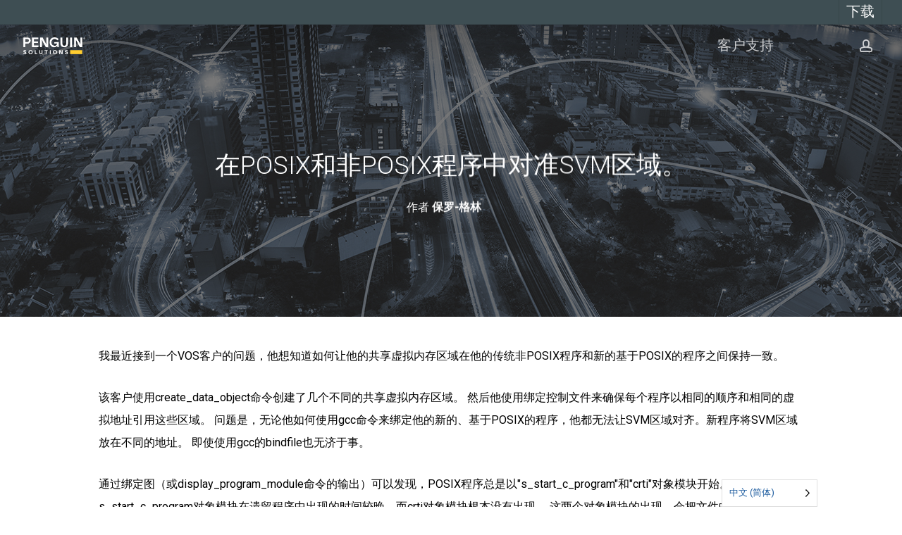

--- FILE ---
content_type: text/html; charset=UTF-8
request_url: https://www.stratus.com/zh/aligning-svm-regions-in-posix-and-non-posix-programs/
body_size: 31933
content:
<!doctype html>
<html translate="no" lang="zh" class="no-js">
<head>
<script>
  window.dataLayer = window.dataLayer ||[];
  function gtag(){dataLayer.push(arguments);}
  gtag('consent','default',{
    'ad_storage':'denied',
    'analytics_storage':'denied',
    'ad_user_data':'denied',
    'ad_personalization':'denied',
    'personalization_storage':'denied',
    'functionality_storage':'granted',
    'security_storage':'granted',
    'wait_for_update': 500
  });
  gtag("set", "ads_data_redaction", true);
</script>
<script src="https://cmp.osano.com/AzyWJeSEjv6Qq2dUN/b9c51d1c-7c74-4cc5-bbf7-ac8245bf5e43/osano.js"></script>
<script>
window.onload = function() {
    document.getElementById("osano").onclick = function() {
        Osano.cm.showDrawer('osano-cm-dom-info-dialog-open');
   };
};
</script>

<script type="text/javascript" async src="https://play.vidyard.com/embed/v4.js"></script>
<script>
(function(g,e,o,t,a,r,ge,tl,y,s){
g.getElementsByTagName(o)[0].insertAdjacentHTML('afterbegin','<style id="georedirect1550087681095style">body{opacity:0.0 !important;}</style>');
s=function(){g.getElementById('georedirect1550087681095style').innerHTML='body{opacity:1.0 !important;}';};
t=g.getElementsByTagName(o)[0];y=g.createElement(e);y.async=true;
y.src='https://g792337340.co/gr?id=-LYcQEF27DA9CM0-YS6c&refurl='+g.referrer+'&winurl='+encodeURIComponent(window.location);
t.parentNode.insertBefore(y,t);y.onerror=function(){s()};
georedirect1550087681095loaded=function(redirect){var to=0;if(redirect){to=5000};
setTimeout(function(){s();},to)};
})(document,'script','head');
</script>
<!-- Google Tag Manager -->
<script>(function(w,d,s,l,i){w[l]=w[l]||[];w[l].push({'gtm.start':
new Date().getTime(),event:'gtm.js'});var f=d.getElementsByTagName(s)[0],
j=d.createElement(s),dl=l!='dataLayer'?'&l='+l:'';j.async=true;j.src=
'https://www.googletagmanager.com/gtm.js?id='+i+dl;f.parentNode.insertBefore(j,f);
})(window,document,'script','dataLayer','GTM-KHD25B');</script>
<!-- End Google Tag Manager -->
<!-- Start of Async Drift Code -->
<script>
"use strict";

!function() {
  var t = window.driftt = window.drift = window.driftt || [];
  if (!t.init) {
    if (t.invoked) return void (window.console && console.error && console.error("Drift snippet included twice."));
    t.invoked = !0, t.methods = [ "identify", "config", "track", "reset", "debug", "show", "ping", "page", "hide", "off", "on" ], 
    t.factory = function(e) {
      return function() {
        var n = Array.prototype.slice.call(arguments);
        return n.unshift(e), t.push(n), t;
      };
    }, t.methods.forEach(function(e) {
      t[e] = t.factory(e);
    }), t.load = function(t) {
      var e = 3e5, n = Math.ceil(new Date() / e) * e, o = document.createElement("script");
      o.type = "text/javascript", o.async = !0, o.crossorigin = "anonymous", o.src = https://js.driftt.com/include/ + n + "/" + t + ".js";
      var i = document.getElementsByTagName("script")[0];
      i.parentNode.insertBefore(o, i);
    };
  }
}();
drift.SNIPPET_VERSION = '0.3.1';
drift.load('8vekht7pspgp');
</script>
<!-- End of Async Drift Code -->

<meta name="addsearch-custom-field" content="" />
<meta name="addsearch-custom-field" content="" />
	<meta charset="UTF-8">
	<meta name="viewport" content="width=device-width, initial-scale=1, maximum-scale=1, user-scalable=0" /><meta name='robots' content='noindex, follow' />
	<style>img:is([sizes="auto" i], [sizes^="auto," i]) { contain-intrinsic-size: 3000px 1500px }</style>
	
	<!-- This site is optimized with the Yoast SEO plugin v25.9 - https://yoast.com/wordpress/plugins/seo/ -->
	<title>在POSIX和非POSIX程序中对准SVM区域----。Stratus</title>
	<meta property="og:locale" content="zh" />
	<meta property="og:type" content="article" />
	<meta property="og:title" content="在POSIX和非POSIX程序中对准SVM区域----。Stratus" />
	<meta property="og:description" content="我最近接到一个VOS客户的问题，他想知道如何让他的共享虚拟内存区域在他的传统非POSIX程序和新的基于POSIX的程序之间保持一致。" />
	<meta property="og:url" content="https://www.stratus.com/zh/aligning-svm-regions-in-posix-and-non-posix-programs/" />
	<meta property="og:site_name" content="Stratus | 零接触边缘计算" />
	<meta property="article:published_time" content="2010-05-06T21:22:28+00:00" />
	<meta property="article:modified_time" content="2019-10-23T16:08:03+00:00" />
	<meta property="og:image" content="https://www.stratus.com/wp-content/uploads/Cloud-image-12-featured.jpg" />
	<meta property="og:image:width" content="600" />
	<meta property="og:image:height" content="250" />
	<meta property="og:image:type" content="image/jpeg" />
	<meta name="author" content="Paul Green" />
	<meta name="twitter:card" content="摘要_大图片" />
	<meta name="twitter:creator" content="@StratusAlwaysOn" />
	<meta name="twitter:site" content="@StratusAlwaysOn" />
	<meta name="twitter:label1" content="Written by" />
	<meta name="twitter:data1" content="Paul Green" />
	<meta name="twitter:label2" content="Est. reading time" />
	<meta name="twitter:data2" content="2 minutes" />
	<script type="application/ld+json" class="yoast-schema-graph">{"@context":"https:\/\/schema.org","@graph":[{"@type":"Article","@id":"https:\/\/www.stratus.com\/aligning-svm-regions-in-posix-and-non-posix-programs\/#article","isPartOf":{"@id":"https:\/\/www.stratus.com\/aligning-svm-regions-in-posix-and-non-posix-programs\/"},"author":{"name":"\u4fdd\u7f57-\u683c\u6797","@id":"https:\/\/www.stratus.com\/#\/schema\/person\/4c4afa627162b84b0476f8b88797dc7b"},"headline":"\u5728POSIX\u548c\u975ePOSIX\u7a0b\u5e8f\u4e2d\u5bf9\u51c6SVM\u533a\u57df\u3002","datePublished":"2010-05-06T21:22:28+00:00","dateModified":"2019-10-23T16:08:03+00:00","mainEntityOfPage":{"@id":"https:\/\/www.stratus.com\/aligning-svm-regions-in-posix-and-non-posix-programs\/"},"wordCount":340,"publisher":{"@id":"https:\/\/www.stratus.com\/#organization"},"image":{"@id":"https:\/\/www.stratus.com\/aligning-svm-regions-in-posix-and-non-posix-programs\/#primaryimage"},"thumbnailUrl":"https:\/\/www.stratus.com\/wp-content\/uploads\/Cloud-image-12-featured.jpg","keywords":["commands","modules","non-posix programs","paul green","POSIX","Programming","SVM regions"],"articleSection":["\u53ef\u7528\u6027","OpenVOS\u535a\u5ba2","\u7f16\u7a0b","\u670d\u52a1\u9879\u76ee","\u6b63\u5e38\u8fd0\u884c\u65f6\u95f4"],"inLanguage":"en-US"},{"@type":"WebPage","@id":"https:\/\/www.stratus.com\/aligning-svm-regions-in-posix-and-non-posix-programs\/","url":"https:\/\/www.stratus.com\/aligning-svm-regions-in-posix-and-non-posix-programs\/","name":"\u5728POSIX\u548c\u975ePOSIX\u7a0b\u5e8f\u4e2d\u5bf9\u51c6SVM\u533a\u57df----\u3002Stratus","isPartOf":{"@id":"https:\/\/www.stratus.com\/#website"},"primaryImageOfPage":{"@id":"https:\/\/www.stratus.com\/aligning-svm-regions-in-posix-and-non-posix-programs\/#primaryimage"},"image":{"@id":"https:\/\/www.stratus.com\/aligning-svm-regions-in-posix-and-non-posix-programs\/#primaryimage"},"thumbnailUrl":"https:\/\/www.stratus.com\/wp-content\/uploads\/Cloud-image-12-featured.jpg","datePublished":"2010-05-06T21:22:28+00:00","dateModified":"2019-10-23T16:08:03+00:00","breadcrumb":{"@id":"https:\/\/www.stratus.com\/aligning-svm-regions-in-posix-and-non-posix-programs\/#breadcrumb"},"inLanguage":"en-US","potentialAction":[{"@type":"ReadAction","target":["https:\/\/www.stratus.com\/aligning-svm-regions-in-posix-and-non-posix-programs\/"]}]},{"@type":"ImageObject","inLanguage":"en-US","@id":"https:\/\/www.stratus.com\/aligning-svm-regions-in-posix-and-non-posix-programs\/#primaryimage","url":"https:\/\/www.stratus.com\/wp-content\/uploads\/Cloud-image-12-featured.jpg","contentUrl":"https:\/\/www.stratus.com\/wp-content\/uploads\/Cloud-image-12-featured.jpg","width":600,"height":250,"caption":"blue tone city scape and network connection concept"},{"@type":"BreadcrumbList","@id":"https:\/\/www.stratus.com\/aligning-svm-regions-in-posix-and-non-posix-programs\/#breadcrumb","itemListElement":[{"@type":"ListItem","position":1,"name":"\u9996\u9875","item":"https:\/\/www.stratus.com\/"},{"@type":"ListItem","position":2,"name":"\u5728POSIX\u548c\u975ePOSIX\u7a0b\u5e8f\u4e2d\u5bf9\u51c6SVM\u533a\u57df\u3002"}]},{"@type":"WebSite","@id":"https:\/\/www.stratus.com\/#website","url":"https:\/\/www.stratus.com\/","name":"Stratus | \u96f6\u63a5\u89e6\u8fb9\u7f18\u8ba1\u7b97","description":"Stratus \u8ba9\u53ef\u7528\u6027\u4e0d\u518d\u590d\u6742","publisher":{"@id":"https:\/\/www.stratus.com\/#organization"},"potentialAction":[{"@type":"SearchAction","target":{"@type":"EntryPoint","urlTemplate":"https:\/\/www.stratus.com\/?s={search_term_string}"},"query-input":{"@type":"PropertyValueSpecification","valueRequired":true,"valueName":"search_term_string"}}],"inLanguage":"en-US"},{"@type":"Organization","@id":"https:\/\/www.stratus.com\/#organization","name":"Stratus","url":"https:\/\/www.stratus.com\/","logo":{"@type":"ImageObject","inLanguage":"en-US","@id":"https:\/\/www.stratus.com\/#\/schema\/logo\/image\/","url":"https:\/\/www.stratus.com\/wp-content\/uploads\/Stratus-Logo-No-Tagline-Full-Color.png","contentUrl":"https:\/\/www.stratus.com\/wp-content\/uploads\/Stratus-Logo-No-Tagline-Full-Color.png","width":3054,"height":1291,"caption":"Stratus"},"image":{"@id":"https:\/\/www.stratus.com\/#\/schema\/logo\/image\/"},"sameAs":["https:\/\/x.com\/StratusAlwaysOn","https:\/\/www.linkedin.com\/company\/stratus-technologies","https:\/\/www.youtube.com\/channel\/UCR3fLsvnZ8ecZoUSQNKs3hQ"]},{"@type":"Person","@id":"https:\/\/www.stratus.com\/#\/schema\/person\/4c4afa627162b84b0476f8b88797dc7b","name":"\u4fdd\u7f57-\u683c\u6797","image":{"@type":"ImageObject","inLanguage":"en-US","@id":"https:\/\/www.stratus.com\/#\/schema\/person\/image\/","url":"https:\/\/secure.gravatar.com\/avatar\/a428b9c083f0d348a0fe9649668138cdb4f7ab328435dfa6c11d9eb91628bace?s=96&d=mm&r=g","contentUrl":"https:\/\/secure.gravatar.com\/avatar\/a428b9c083f0d348a0fe9649668138cdb4f7ab328435dfa6c11d9eb91628bace?s=96&d=mm&r=g","caption":"Paul Green"}}]}</script>
	<!-- / Yoast SEO plugin. -->


<link rel='dns-prefetch' href='//fonts.googleapis.com' />
<link rel="alternate" type="application/rss+xml" title="Stratus | Zero-touch Edge Computing &raquo; Feed" href="https://www.stratus.com/feed/" />
<link rel="alternate" type="application/rss+xml" title="Stratus | Zero-touch Edge Computing &raquo; Comments Feed" href="https://www.stratus.com/comments/feed/" />
<link rel="alternate" type="text/calendar" title="Stratus | Zero-touch Edge Computing &raquo; iCal Feed" href="https://www.stratus.com/events/?ical=1" />
<link rel="alternate" type="application/rss+xml" title="Stratus | Zero-touch Edge Computing &raquo; Aligning SVM Regions in POSIX and Non-POSIX Programs Comments Feed" href="https://www.stratus.com/aligning-svm-regions-in-posix-and-non-posix-programs/feed/" />
<script type="text/javascript">
/* <![CDATA[ */
window._wpemojiSettings = {"baseUrl":"https:\/\/s.w.org\/images\/core\/emoji\/16.0.1\/72x72\/","ext":".png","svgUrl":"https:\/\/s.w.org\/images\/core\/emoji\/16.0.1\/svg\/","svgExt":".svg","source":{"concatemoji":"https:\/\/www.stratus.com\/wp-includes\/js\/wp-emoji-release.min.js?ver=6.8.3"}};
/*! This file is auto-generated */
!function(s,n){var o,i,e;function c(e){try{var t={supportTests:e,timestamp:(new Date).valueOf()};sessionStorage.setItem(o,JSON.stringify(t))}catch(e){}}function p(e,t,n){e.clearRect(0,0,e.canvas.width,e.canvas.height),e.fillText(t,0,0);var t=new Uint32Array(e.getImageData(0,0,e.canvas.width,e.canvas.height).data),a=(e.clearRect(0,0,e.canvas.width,e.canvas.height),e.fillText(n,0,0),new Uint32Array(e.getImageData(0,0,e.canvas.width,e.canvas.height).data));return t.every(function(e,t){return e===a[t]})}function u(e,t){e.clearRect(0,0,e.canvas.width,e.canvas.height),e.fillText(t,0,0);for(var n=e.getImageData(16,16,1,1),a=0;a<n.data.length;a++)if(0!==n.data[a])return!1;return!0}function f(e,t,n,a){switch(t){case"flag":return n(e,"\ud83c\udff3\ufe0f\u200d\u26a7\ufe0f","\ud83c\udff3\ufe0f\u200b\u26a7\ufe0f")?!1:!n(e,"\ud83c\udde8\ud83c\uddf6","\ud83c\udde8\u200b\ud83c\uddf6")&&!n(e,"\ud83c\udff4\udb40\udc67\udb40\udc62\udb40\udc65\udb40\udc6e\udb40\udc67\udb40\udc7f","\ud83c\udff4\u200b\udb40\udc67\u200b\udb40\udc62\u200b\udb40\udc65\u200b\udb40\udc6e\u200b\udb40\udc67\u200b\udb40\udc7f");case"emoji":return!a(e,"\ud83e\udedf")}return!1}function g(e,t,n,a){var r="undefined"!=typeof WorkerGlobalScope&&self instanceof WorkerGlobalScope?new OffscreenCanvas(300,150):s.createElement("canvas"),o=r.getContext("2d",{willReadFrequently:!0}),i=(o.textBaseline="top",o.font="600 32px Arial",{});return e.forEach(function(e){i[e]=t(o,e,n,a)}),i}function t(e){var t=s.createElement("script");t.src=e,t.defer=!0,s.head.appendChild(t)}"undefined"!=typeof Promise&&(o="wpEmojiSettingsSupports",i=["flag","emoji"],n.supports={everything:!0,everythingExceptFlag:!0},e=new Promise(function(e){s.addEventListener("DOMContentLoaded",e,{once:!0})}),new Promise(function(t){var n=function(){try{var e=JSON.parse(sessionStorage.getItem(o));if("object"==typeof e&&"number"==typeof e.timestamp&&(new Date).valueOf()<e.timestamp+604800&&"object"==typeof e.supportTests)return e.supportTests}catch(e){}return null}();if(!n){if("undefined"!=typeof Worker&&"undefined"!=typeof OffscreenCanvas&&"undefined"!=typeof URL&&URL.createObjectURL&&"undefined"!=typeof Blob)try{var e="postMessage("+g.toString()+"("+[JSON.stringify(i),f.toString(),p.toString(),u.toString()].join(",")+"));",a=new Blob([e],{type:"text/javascript"}),r=new Worker(URL.createObjectURL(a),{name:"wpTestEmojiSupports"});return void(r.onmessage=function(e){c(n=e.data),r.terminate(),t(n)})}catch(e){}c(n=g(i,f,p,u))}t(n)}).then(function(e){for(var t in e)n.supports[t]=e[t],n.supports.everything=n.supports.everything&&n.supports[t],"flag"!==t&&(n.supports.everythingExceptFlag=n.supports.everythingExceptFlag&&n.supports[t]);n.supports.everythingExceptFlag=n.supports.everythingExceptFlag&&!n.supports.flag,n.DOMReady=!1,n.readyCallback=function(){n.DOMReady=!0}}).then(function(){return e}).then(function(){var e;n.supports.everything||(n.readyCallback(),(e=n.source||{}).concatemoji?t(e.concatemoji):e.wpemoji&&e.twemoji&&(t(e.twemoji),t(e.wpemoji)))}))}((window,document),window._wpemojiSettings);
/* ]]> */
</script>
<style id='wp-emoji-styles-inline-css' type='text/css'>

	img.wp-smiley, img.emoji {
		display: inline !important;
		border: none !important;
		box-shadow: none !important;
		height: 1em !important;
		width: 1em !important;
		margin: 0 0.07em !important;
		vertical-align: -0.1em !important;
		background: none !important;
		padding: 0 !important;
	}
</style>
<link rel='stylesheet' id='wp-block-library-css' href='https://www.stratus.com/wp-includes/css/dist/block-library/style.min.css?ver=6.8.3' type='text/css' media='all' />
<style id='classic-theme-styles-inline-css' type='text/css'>
/*! This file is auto-generated */
.wp-block-button__link{color:#fff;background-color:#32373c;border-radius:9999px;box-shadow:none;text-decoration:none;padding:calc(.667em + 2px) calc(1.333em + 2px);font-size:1.125em}.wp-block-file__button{background:#32373c;color:#fff;text-decoration:none}
</style>
<style id='global-styles-inline-css' type='text/css'>
:root{--wp--preset--aspect-ratio--square: 1;--wp--preset--aspect-ratio--4-3: 4/3;--wp--preset--aspect-ratio--3-4: 3/4;--wp--preset--aspect-ratio--3-2: 3/2;--wp--preset--aspect-ratio--2-3: 2/3;--wp--preset--aspect-ratio--16-9: 16/9;--wp--preset--aspect-ratio--9-16: 9/16;--wp--preset--color--black: #000000;--wp--preset--color--cyan-bluish-gray: #abb8c3;--wp--preset--color--white: #ffffff;--wp--preset--color--pale-pink: #f78da7;--wp--preset--color--vivid-red: #cf2e2e;--wp--preset--color--luminous-vivid-orange: #ff6900;--wp--preset--color--luminous-vivid-amber: #fcb900;--wp--preset--color--light-green-cyan: #7bdcb5;--wp--preset--color--vivid-green-cyan: #00d084;--wp--preset--color--pale-cyan-blue: #8ed1fc;--wp--preset--color--vivid-cyan-blue: #0693e3;--wp--preset--color--vivid-purple: #9b51e0;--wp--preset--gradient--vivid-cyan-blue-to-vivid-purple: linear-gradient(135deg,rgba(6,147,227,1) 0%,rgb(155,81,224) 100%);--wp--preset--gradient--light-green-cyan-to-vivid-green-cyan: linear-gradient(135deg,rgb(122,220,180) 0%,rgb(0,208,130) 100%);--wp--preset--gradient--luminous-vivid-amber-to-luminous-vivid-orange: linear-gradient(135deg,rgba(252,185,0,1) 0%,rgba(255,105,0,1) 100%);--wp--preset--gradient--luminous-vivid-orange-to-vivid-red: linear-gradient(135deg,rgba(255,105,0,1) 0%,rgb(207,46,46) 100%);--wp--preset--gradient--very-light-gray-to-cyan-bluish-gray: linear-gradient(135deg,rgb(238,238,238) 0%,rgb(169,184,195) 100%);--wp--preset--gradient--cool-to-warm-spectrum: linear-gradient(135deg,rgb(74,234,220) 0%,rgb(151,120,209) 20%,rgb(207,42,186) 40%,rgb(238,44,130) 60%,rgb(251,105,98) 80%,rgb(254,248,76) 100%);--wp--preset--gradient--blush-light-purple: linear-gradient(135deg,rgb(255,206,236) 0%,rgb(152,150,240) 100%);--wp--preset--gradient--blush-bordeaux: linear-gradient(135deg,rgb(254,205,165) 0%,rgb(254,45,45) 50%,rgb(107,0,62) 100%);--wp--preset--gradient--luminous-dusk: linear-gradient(135deg,rgb(255,203,112) 0%,rgb(199,81,192) 50%,rgb(65,88,208) 100%);--wp--preset--gradient--pale-ocean: linear-gradient(135deg,rgb(255,245,203) 0%,rgb(182,227,212) 50%,rgb(51,167,181) 100%);--wp--preset--gradient--electric-grass: linear-gradient(135deg,rgb(202,248,128) 0%,rgb(113,206,126) 100%);--wp--preset--gradient--midnight: linear-gradient(135deg,rgb(2,3,129) 0%,rgb(40,116,252) 100%);--wp--preset--font-size--small: 13px;--wp--preset--font-size--medium: 20px;--wp--preset--font-size--large: 36px;--wp--preset--font-size--x-large: 42px;--wp--preset--spacing--20: 0.44rem;--wp--preset--spacing--30: 0.67rem;--wp--preset--spacing--40: 1rem;--wp--preset--spacing--50: 1.5rem;--wp--preset--spacing--60: 2.25rem;--wp--preset--spacing--70: 3.38rem;--wp--preset--spacing--80: 5.06rem;--wp--preset--shadow--natural: 6px 6px 9px rgba(0, 0, 0, 0.2);--wp--preset--shadow--deep: 12px 12px 50px rgba(0, 0, 0, 0.4);--wp--preset--shadow--sharp: 6px 6px 0px rgba(0, 0, 0, 0.2);--wp--preset--shadow--outlined: 6px 6px 0px -3px rgba(255, 255, 255, 1), 6px 6px rgba(0, 0, 0, 1);--wp--preset--shadow--crisp: 6px 6px 0px rgba(0, 0, 0, 1);}:where(.is-layout-flex){gap: 0.5em;}:where(.is-layout-grid){gap: 0.5em;}body .is-layout-flex{display: flex;}.is-layout-flex{flex-wrap: wrap;align-items: center;}.is-layout-flex > :is(*, div){margin: 0;}body .is-layout-grid{display: grid;}.is-layout-grid > :is(*, div){margin: 0;}:where(.wp-block-columns.is-layout-flex){gap: 2em;}:where(.wp-block-columns.is-layout-grid){gap: 2em;}:where(.wp-block-post-template.is-layout-flex){gap: 1.25em;}:where(.wp-block-post-template.is-layout-grid){gap: 1.25em;}.has-black-color{color: var(--wp--preset--color--black) !important;}.has-cyan-bluish-gray-color{color: var(--wp--preset--color--cyan-bluish-gray) !important;}.has-white-color{color: var(--wp--preset--color--white) !important;}.has-pale-pink-color{color: var(--wp--preset--color--pale-pink) !important;}.has-vivid-red-color{color: var(--wp--preset--color--vivid-red) !important;}.has-luminous-vivid-orange-color{color: var(--wp--preset--color--luminous-vivid-orange) !important;}.has-luminous-vivid-amber-color{color: var(--wp--preset--color--luminous-vivid-amber) !important;}.has-light-green-cyan-color{color: var(--wp--preset--color--light-green-cyan) !important;}.has-vivid-green-cyan-color{color: var(--wp--preset--color--vivid-green-cyan) !important;}.has-pale-cyan-blue-color{color: var(--wp--preset--color--pale-cyan-blue) !important;}.has-vivid-cyan-blue-color{color: var(--wp--preset--color--vivid-cyan-blue) !important;}.has-vivid-purple-color{color: var(--wp--preset--color--vivid-purple) !important;}.has-black-background-color{background-color: var(--wp--preset--color--black) !important;}.has-cyan-bluish-gray-background-color{background-color: var(--wp--preset--color--cyan-bluish-gray) !important;}.has-white-background-color{background-color: var(--wp--preset--color--white) !important;}.has-pale-pink-background-color{background-color: var(--wp--preset--color--pale-pink) !important;}.has-vivid-red-background-color{background-color: var(--wp--preset--color--vivid-red) !important;}.has-luminous-vivid-orange-background-color{background-color: var(--wp--preset--color--luminous-vivid-orange) !important;}.has-luminous-vivid-amber-background-color{background-color: var(--wp--preset--color--luminous-vivid-amber) !important;}.has-light-green-cyan-background-color{background-color: var(--wp--preset--color--light-green-cyan) !important;}.has-vivid-green-cyan-background-color{background-color: var(--wp--preset--color--vivid-green-cyan) !important;}.has-pale-cyan-blue-background-color{background-color: var(--wp--preset--color--pale-cyan-blue) !important;}.has-vivid-cyan-blue-background-color{background-color: var(--wp--preset--color--vivid-cyan-blue) !important;}.has-vivid-purple-background-color{background-color: var(--wp--preset--color--vivid-purple) !important;}.has-black-border-color{border-color: var(--wp--preset--color--black) !important;}.has-cyan-bluish-gray-border-color{border-color: var(--wp--preset--color--cyan-bluish-gray) !important;}.has-white-border-color{border-color: var(--wp--preset--color--white) !important;}.has-pale-pink-border-color{border-color: var(--wp--preset--color--pale-pink) !important;}.has-vivid-red-border-color{border-color: var(--wp--preset--color--vivid-red) !important;}.has-luminous-vivid-orange-border-color{border-color: var(--wp--preset--color--luminous-vivid-orange) !important;}.has-luminous-vivid-amber-border-color{border-color: var(--wp--preset--color--luminous-vivid-amber) !important;}.has-light-green-cyan-border-color{border-color: var(--wp--preset--color--light-green-cyan) !important;}.has-vivid-green-cyan-border-color{border-color: var(--wp--preset--color--vivid-green-cyan) !important;}.has-pale-cyan-blue-border-color{border-color: var(--wp--preset--color--pale-cyan-blue) !important;}.has-vivid-cyan-blue-border-color{border-color: var(--wp--preset--color--vivid-cyan-blue) !important;}.has-vivid-purple-border-color{border-color: var(--wp--preset--color--vivid-purple) !important;}.has-vivid-cyan-blue-to-vivid-purple-gradient-background{background: var(--wp--preset--gradient--vivid-cyan-blue-to-vivid-purple) !important;}.has-light-green-cyan-to-vivid-green-cyan-gradient-background{background: var(--wp--preset--gradient--light-green-cyan-to-vivid-green-cyan) !important;}.has-luminous-vivid-amber-to-luminous-vivid-orange-gradient-background{background: var(--wp--preset--gradient--luminous-vivid-amber-to-luminous-vivid-orange) !important;}.has-luminous-vivid-orange-to-vivid-red-gradient-background{background: var(--wp--preset--gradient--luminous-vivid-orange-to-vivid-red) !important;}.has-very-light-gray-to-cyan-bluish-gray-gradient-background{background: var(--wp--preset--gradient--very-light-gray-to-cyan-bluish-gray) !important;}.has-cool-to-warm-spectrum-gradient-background{background: var(--wp--preset--gradient--cool-to-warm-spectrum) !important;}.has-blush-light-purple-gradient-background{background: var(--wp--preset--gradient--blush-light-purple) !important;}.has-blush-bordeaux-gradient-background{background: var(--wp--preset--gradient--blush-bordeaux) !important;}.has-luminous-dusk-gradient-background{background: var(--wp--preset--gradient--luminous-dusk) !important;}.has-pale-ocean-gradient-background{background: var(--wp--preset--gradient--pale-ocean) !important;}.has-electric-grass-gradient-background{background: var(--wp--preset--gradient--electric-grass) !important;}.has-midnight-gradient-background{background: var(--wp--preset--gradient--midnight) !important;}.has-small-font-size{font-size: var(--wp--preset--font-size--small) !important;}.has-medium-font-size{font-size: var(--wp--preset--font-size--medium) !important;}.has-large-font-size{font-size: var(--wp--preset--font-size--large) !important;}.has-x-large-font-size{font-size: var(--wp--preset--font-size--x-large) !important;}
:where(.wp-block-post-template.is-layout-flex){gap: 1.25em;}:where(.wp-block-post-template.is-layout-grid){gap: 1.25em;}
:where(.wp-block-columns.is-layout-flex){gap: 2em;}:where(.wp-block-columns.is-layout-grid){gap: 2em;}
:root :where(.wp-block-pullquote){font-size: 1.5em;line-height: 1.6;}
</style>
<style id='if-so-public-dummy-inline-css' type='text/css'>
        .lds-dual-ring {
          display: inline-block;
          width: 16px;
          height: 16px;
        }
        .lds-dual-ring:after {
          content: " ";
          display: block;
          width: 16px;
          height: 16px;
          margin: 0px;
          border-radius: 50%;
          border: 3px solid #000;
          border-color: #000 transparent #000 transparent;
          animation: lds-dual-ring 1.2s linear infinite;
        }
        @keyframes lds-dual-ring {
          0% {
            transform: rotate(0deg);
          }
          100% {
            transform: rotate(360deg);
          }
        }
        /*loader 2*/
        .ifso-logo-loader {
            font-size: 20px;
            width: 64px;
            font-family: sans-serif;
            position: relative;
            height: auto;
            font-weight: 800;
        }
        .ifso-logo-loader:before {
            content: '';
            position: absolute;
            left: 30%;
            top: 36%;
            width: 14px;
            height: 22px;
            clip-path: polygon(100% 50%, 0 0, 0 100%);
            background: #fd5b56;
            animation: spinAndMoveArrow 2s infinite;
            height: 9px;
            width: 7px;
        }
        .ifso-logo-loader:after {
            content: "If So";
            word-spacing: 12px;
        }
        @keyframes spinAndMoveArrow {
                40% {
                    transform: rotate(360deg);
                }
    
                60% {
                    transform: translateX(-5px);
                }
    
                80% {
                    transform: translateX(5px);
                }
    
                100% {
                    transform: translateX(0);
                }
        }
        /*Loader 3 - default content*/
        .ifso-default-content-loader{
            display:inline-block;
        }
        
</style>
<link rel='stylesheet' id='slidingmessages-css' href='https://www.stratus.com/wp-content/plugins/slidingmessages/assets/css/slidingmessages.css?ver=3.1' type='text/css' media='all' />
<style id='slidingmessages-inline-css' type='text/css'>
#slidingmessage-open-95297 { color: #1e73be; }#slidingmessage-open-95297 { background-color: #eaeaea; }#slidingmessage-open-94576 { color: #dd9933; }#slidingmessage-open-94576 { background-color: #eaeaea; }#slidingmessage-open-94219 { color: #dd9933; }#slidingmessage-open-94219 { background-color: #eaeaea; }#slidingmessage-open-91801 { color: #dd9933; }#slidingmessage-open-91801 { background-color: #eaeaea; }#slidingmessage-open-88111 { color: #dd9933; }#slidingmessage-open-88111 { background-color: #eaeaea; }#slidingmessage-80285 { width: 225px;}#slidingmessage-80285 { background: #73c962;}#slidingmessage-80285 { color: #ffffff; }#slidingmessage-80285 a { color: #ffffff; }#slidingmessage-open-80285 { color: #ffffff; }#slidingmessage-open-80285 { background-color: #1e73be; }#slidingmessage-open-79512 { color: #dd9933; }#slidingmessage-open-79512 { background-color: #eaeaea; }
</style>
<link rel='stylesheet' id='fontawesome-css' href='https://www.stratus.com/wp-content/plugins/slidingmessages/assets/css/font-awesome.min.css?ver=3.1' type='text/css' media='all' />
<link rel='stylesheet' id='weglot-css-css' href='https://www.stratus.com/wp-content/plugins/weglot/dist/css/front-css.css?ver=5.0' type='text/css' media='all' />
<style id="weglot-custom-style">.country-selector.weglot-default {
    right: 120px;
}

.country-selector li {
    list-style: none;
}</style><style id='weglot-css-inline-css' type='text/css'>
.weglot-flags.en > a:before, .weglot-flags.en > span:before { background-position: -3570px 0 !important; } .weglot-flags.flag-1.en > a:before, .weglot-flags.flag-1.en > span:before { background-position: -7841px 0 !important; } .weglot-flags.flag-2.en > a:before, .weglot-flags.flag-2.en > span:before { background-position: -48px 0 !important; } .weglot-flags.flag-3.en > a:before, .weglot-flags.flag-3.en > span:before { background-position: -2712px 0 !important; } .weglot-flags.es > a:before, .weglot-flags.es > span:before { background-position: -4320px 0 !important; } .weglot-flags.flag-1.es > a:before, .weglot-flags.flag-1.es > span:before { background-position: -4641px 0 !important; } .weglot-flags.flag-2.es > a:before, .weglot-flags.flag-2.es > span:before { background-position: -3144px 0 !important; } .weglot-flags.flag-3.es > a:before, .weglot-flags.flag-3.es > span:before { background-position: -3552px 0 !important; } 
</style>
<link rel='stylesheet' id='new-flag-css-css' href='https://www.stratus.com/wp-content/plugins/weglot/dist/css/new-flags.css?ver=5.0' type='text/css' media='all' />
<style id='custom-flag-handle-inline-css' type='text/css'>
.weglot-flags.flag-0.wg-a0>a:before,.weglot-flags.flag-0.wg-a0>span:before {background-image: url(https://cdn.weglot.com/flags/rectangle_mat/br.svg); }.weglot-flags.flag-1.wg-a0>a:before,.weglot-flags.flag-1.wg-a0>span:before {background-image: url(https://cdn.weglot.com/flags/shiny/br.svg); }.weglot-flags.flag-2.wg-a0>a:before,.weglot-flags.flag-2.wg-a0>span:before {background-image: url(https://cdn.weglot.com/flags/square/br.svg); }.weglot-flags.flag-3.wg-a0>a:before,.weglot-flags.flag-3.wg-a0>span:before {background-image: url(https://cdn.weglot.com/flags/circle/br.svg); }
</style>
<link rel='stylesheet' id='font-awesome-css' href='https://www.stratus.com/wp-content/themes/salient%2014.0.7/css/font-awesome-legacy.min.css?ver=4.7.1' type='text/css' media='all' />
<link rel='stylesheet' id='salient-grid-system-css' href='https://www.stratus.com/wp-content/themes/salient%2014.0.7/css/build/grid-system.css?ver=14.0.7' type='text/css' media='all' />
<link rel='stylesheet' id='main-styles-css' href='https://www.stratus.com/wp-content/themes/salient%2014.0.7/css/build/style.css?ver=14.0.7' type='text/css' media='all' />
<style id='main-styles-inline-css' type='text/css'>
html:not(.page-trans-loaded) { background-color: #ffffff; }
</style>
<link rel='stylesheet' id='nectar-header-secondary-nav-css' href='https://www.stratus.com/wp-content/themes/salient%2014.0.7/css/build/header/header-secondary-nav.css?ver=14.0.7' type='text/css' media='all' />
<link rel='stylesheet' id='nectar-single-styles-css' href='https://www.stratus.com/wp-content/themes/salient%2014.0.7/css/build/single.css?ver=14.0.7' type='text/css' media='all' />
<link rel='stylesheet' id='nectar-basic-events-calendar-css' href='https://www.stratus.com/wp-content/themes/salient%2014.0.7/css/build/third-party/events-calendar.css?ver=14.0.7' type='text/css' media='all' />
<link rel='stylesheet' id='nectar_default_font_open_sans-css' href='https://fonts.googleapis.com/css?family=Open+Sans%3A300%2C400%2C600%2C700&#038;subset=latin%2Clatin-ext' type='text/css' media='all' />
<link rel='stylesheet' id='responsive-css' href='https://www.stratus.com/wp-content/themes/salient%2014.0.7/css/build/responsive.css?ver=14.0.7' type='text/css' media='all' />
<link rel='stylesheet' id='select2-css' href='https://www.stratus.com/wp-content/themes/salient%2014.0.7/css/build/plugins/select2.css?ver=4.0.1' type='text/css' media='all' />
<link rel='stylesheet' id='skin-original-css' href='https://www.stratus.com/wp-content/themes/salient%2014.0.7/css/build/skin-original.css?ver=14.0.7' type='text/css' media='all' />
<link rel='stylesheet' id='salient-wp-menu-dynamic-css' href='https://www.stratus.com/wp-content/uploads/salient/menu-dynamic.css?ver=95613' type='text/css' media='all' />
<link rel='stylesheet' id='dynamic-css-css' href='https://www.stratus.com/wp-content/themes/salient%2014.0.7/css/salient-dynamic-styles.css?ver=26976' type='text/css' media='all' />
<style id='dynamic-css-inline-css' type='text/css'>
#page-header-bg[data-post-hs="default_minimal"] .inner-wrap{text-align:center}#page-header-bg[data-post-hs="default_minimal"] .inner-wrap >a,.material #page-header-bg.fullscreen-header .inner-wrap >a{color:#fff;font-weight:600;border:2px solid rgba(255,255,255,0.4);padding:4px 10px;margin:5px 6px 0 5px;display:inline-block;transition:all 0.2s ease;-webkit-transition:all 0.2s ease;font-size:14px;line-height:18px}body.material #page-header-bg.fullscreen-header .inner-wrap >a{margin-bottom:15px;}body.material #page-header-bg.fullscreen-header .inner-wrap >a{border:none;padding:6px 10px}body[data-button-style^="rounded"] #page-header-bg[data-post-hs="default_minimal"] .inner-wrap >a,body[data-button-style^="rounded"].material #page-header-bg.fullscreen-header .inner-wrap >a{border-radius:100px}body.single [data-post-hs="default_minimal"] #single-below-header span,body.single .heading-title[data-header-style="default_minimal"] #single-below-header span{line-height:14px;}#page-header-bg[data-post-hs="default_minimal"] #single-below-header{text-align:center;position:relative;z-index:100}#page-header-bg[data-post-hs="default_minimal"] #single-below-header span{float:none;display:inline-block}#page-header-bg[data-post-hs="default_minimal"] .inner-wrap >a:hover,#page-header-bg[data-post-hs="default_minimal"] .inner-wrap >a:focus{border-color:transparent}#page-header-bg.fullscreen-header .avatar,#page-header-bg[data-post-hs="default_minimal"] .avatar{border-radius:100%}#page-header-bg.fullscreen-header .meta-author span,#page-header-bg[data-post-hs="default_minimal"] .meta-author span{display:block}#page-header-bg.fullscreen-header .meta-author img{margin-bottom:0;height:50px;width:auto}#page-header-bg[data-post-hs="default_minimal"] .meta-author img{margin-bottom:0;height:40px;width:auto}#page-header-bg[data-post-hs="default_minimal"] .author-section{position:absolute;bottom:30px}#page-header-bg.fullscreen-header .meta-author,#page-header-bg[data-post-hs="default_minimal"] .meta-author{font-size:18px}#page-header-bg.fullscreen-header .author-section .meta-date,#page-header-bg[data-post-hs="default_minimal"] .author-section .meta-date{font-size:12px;color:rgba(255,255,255,0.8)}#page-header-bg.fullscreen-header .author-section .meta-date i{font-size:12px}#page-header-bg[data-post-hs="default_minimal"] .author-section .meta-date i{font-size:11px;line-height:14px}#page-header-bg[data-post-hs="default_minimal"] .author-section .avatar-post-info{position:relative;top:-5px}#page-header-bg.fullscreen-header .author-section a,#page-header-bg[data-post-hs="default_minimal"] .author-section a{display:block;margin-bottom:-2px}#page-header-bg[data-post-hs="default_minimal"] .author-section a{font-size:14px;line-height:14px}#page-header-bg.fullscreen-header .author-section a:hover,#page-header-bg[data-post-hs="default_minimal"] .author-section a:hover{color:rgba(255,255,255,0.85)!important}#page-header-bg.fullscreen-header .author-section,#page-header-bg[data-post-hs="default_minimal"] .author-section{width:100%;z-index:10;text-align:center}#page-header-bg.fullscreen-header .author-section{margin-top:25px;}#page-header-bg.fullscreen-header .author-section span,#page-header-bg[data-post-hs="default_minimal"] .author-section span{padding-left:0;line-height:20px;font-size:20px}#page-header-bg.fullscreen-header .author-section .avatar-post-info,#page-header-bg[data-post-hs="default_minimal"] .author-section .avatar-post-info{margin-left:10px}#page-header-bg.fullscreen-header .author-section .avatar-post-info,#page-header-bg.fullscreen-header .author-section .meta-author,#page-header-bg[data-post-hs="default_minimal"] .author-section .avatar-post-info,#page-header-bg[data-post-hs="default_minimal"] .author-section .meta-author{text-align:left;display:inline-block;top:9px}@media only screen and (min-width :690px) and (max-width :999px){body.single-post #page-header-bg[data-post-hs="default_minimal"]{padding-top:10%;padding-bottom:10%;}}@media only screen and (max-width :690px){#ajax-content-wrap #page-header-bg[data-post-hs="default_minimal"] #single-below-header span:not(.rich-snippet-hidden),#ajax-content-wrap .row.heading-title[data-header-style="default_minimal"] .col.section-title span.meta-category{display:inline-block;}.container-wrap[data-remove-post-comment-number="0"][data-remove-post-author="0"][data-remove-post-date="0"] .heading-title[data-header-style="default_minimal"] #single-below-header > span,#page-header-bg[data-post-hs="default_minimal"] .span_6[data-remove-post-comment-number="0"][data-remove-post-author="0"][data-remove-post-date="0"] #single-below-header > span{padding:0 8px;}.container-wrap[data-remove-post-comment-number="0"][data-remove-post-author="0"][data-remove-post-date="0"] .heading-title[data-header-style="default_minimal"] #single-below-header span,#page-header-bg[data-post-hs="default_minimal"] .span_6[data-remove-post-comment-number="0"][data-remove-post-author="0"][data-remove-post-date="0"] #single-below-header span{font-size:13px;line-height:10px;}.material #page-header-bg.fullscreen-header .author-section{margin-top:5px;}#page-header-bg.fullscreen-header .author-section{bottom:20px;}#page-header-bg.fullscreen-header .author-section .meta-date:not(.updated){margin-top:-4px;display:block;}#page-header-bg.fullscreen-header .author-section .avatar-post-info{margin:10px 0 0 0;}}#page-header-bg h1,#page-header-bg .subheader,.nectar-box-roll .overlaid-content h1,.nectar-box-roll .overlaid-content .subheader,#page-header-bg #portfolio-nav a i,body .section-title #portfolio-nav a:hover i,.page-header-no-bg h1,.page-header-no-bg span,#page-header-bg #portfolio-nav a i,#page-header-bg span,#page-header-bg #single-below-header a:hover,#page-header-bg #single-below-header a:focus,#page-header-bg.fullscreen-header .author-section a{color:#ffffff!important;}body #page-header-bg .pinterest-share i,body #page-header-bg .facebook-share i,body #page-header-bg .linkedin-share i,body #page-header-bg .twitter-share i,body #page-header-bg .google-plus-share i,body #page-header-bg .icon-salient-heart,body #page-header-bg .icon-salient-heart-2{color:#ffffff;}#page-header-bg[data-post-hs="default_minimal"] .inner-wrap > a:not(:hover){color:#ffffff;border-color:rgba(255,255,255,0.4);}.single #page-header-bg #single-below-header > span{border-color:rgba(255,255,255,0.4);}body .section-title #portfolio-nav a:hover i{opacity:0.75;}.single #page-header-bg .blog-title #single-meta .nectar-social.hover > div a,.single #page-header-bg .blog-title #single-meta > div a,.single #page-header-bg .blog-title #single-meta ul .n-shortcode a,#page-header-bg .blog-title #single-meta .nectar-social.hover .share-btn{border-color:rgba(255,255,255,0.4);}.single #page-header-bg .blog-title #single-meta .nectar-social.hover > div a:hover,#page-header-bg .blog-title #single-meta .nectar-social.hover .share-btn:hover,.single #page-header-bg .blog-title #single-meta div > a:hover,.single #page-header-bg .blog-title #single-meta ul .n-shortcode a:hover,.single #page-header-bg .blog-title #single-meta ul li:not(.meta-share-count):hover > a{border-color:rgba(255,255,255,1);}.single #page-header-bg #single-meta div span,.single #page-header-bg #single-meta > div a,.single #page-header-bg #single-meta > div i{color:#ffffff!important;}.single #page-header-bg #single-meta ul .meta-share-count .nectar-social a i{color:rgba(255,255,255,0.7)!important;}.single #page-header-bg #single-meta ul .meta-share-count .nectar-social a:hover i{color:rgba(255,255,255,1)!important;}.no-rgba #header-space{display:none;}@media only screen and (max-width:999px){body #header-space[data-header-mobile-fixed="1"]{display:none;}#header-outer[data-mobile-fixed="false"]{position:absolute;}}@media only screen and (max-width:999px){body:not(.nectar-no-flex-height) #header-space[data-secondary-header-display="full"]:not([data-header-mobile-fixed="false"]){display:block!important;margin-bottom:-46px;}#header-space[data-secondary-header-display="full"][data-header-mobile-fixed="false"]{display:none;}#header-outer[data-mobile-fixed="false"],body.nectar_using_pfsr #header-outer{top:0!important;margin-bottom:-46px!important;position:relative!important;}}@media only screen and (min-width:1000px){#header-space{display:none;}.nectar-slider-wrap.first-section,.parallax_slider_outer.first-section,.full-width-content.first-section,.parallax_slider_outer.first-section .swiper-slide .content,.nectar-slider-wrap.first-section .swiper-slide .content,#page-header-bg,.nder-page-header,#page-header-wrap,.full-width-section.first-section{margin-top:0!important;}body #page-header-bg,body #page-header-wrap{height:94px;}body #search-outer{z-index:100000;}}@media only screen and (min-width:1000px){#page-header-wrap.fullscreen-header,#page-header-wrap.fullscreen-header #page-header-bg,html:not(.nectar-box-roll-loaded) .nectar-box-roll > #page-header-bg.fullscreen-header,.nectar_fullscreen_zoom_recent_projects,#nectar_fullscreen_rows:not(.afterLoaded) > div{height:100vh;}.wpb_row.vc_row-o-full-height.top-level,.wpb_row.vc_row-o-full-height.top-level > .col.span_12{min-height:100vh;}#page-header-bg[data-alignment-v="middle"] .span_6 .inner-wrap,#page-header-bg[data-alignment-v="top"] .span_6 .inner-wrap{padding-top:52px;}.nectar-slider-wrap[data-fullscreen="true"]:not(.loaded),.nectar-slider-wrap[data-fullscreen="true"]:not(.loaded) .swiper-container{height:calc(100vh + 2px)!important;}.admin-bar .nectar-slider-wrap[data-fullscreen="true"]:not(.loaded),.admin-bar .nectar-slider-wrap[data-fullscreen="true"]:not(.loaded) .swiper-container{height:calc(100vh - 30px)!important;}}@media only screen and (max-width:999px){#page-header-bg[data-alignment-v="middle"]:not(.fullscreen-header) .span_6 .inner-wrap,#page-header-bg[data-alignment-v="top"] .span_6 .inner-wrap{padding-top:45px;}.vc_row.top-level.full-width-section:not(.full-width-ns) > .span_12,#page-header-bg[data-alignment-v="bottom"] .span_6 .inner-wrap{padding-top:20px;}}@media only screen and (max-width:690px){.vc_row.top-level.full-width-section:not(.full-width-ns) > .span_12{padding-top:45px;}.vc_row.top-level.full-width-content .nectar-recent-posts-single_featured .recent-post-container > .inner-wrap{padding-top:20px;}}@media only screen and (max-width:999px) and (min-width:690px){#page-header-bg[data-alignment-v="middle"]:not(.fullscreen-header) .span_6 .inner-wrap,#page-header-bg[data-alignment-v="top"] .span_6 .inner-wrap,.vc_row.top-level.full-width-section:not(.full-width-ns) > .span_12{padding-top:85px;}}@media only screen and (max-width:999px){.full-width-ns .nectar-slider-wrap .swiper-slide[data-y-pos="middle"] .content,.full-width-ns .nectar-slider-wrap .swiper-slide[data-y-pos="top"] .content{padding-top:30px;}}@media only screen and (max-width:999px){.using-mobile-browser #nectar_fullscreen_rows:not(.afterLoaded):not([data-mobile-disable="on"]) > div{height:calc(100vh - 76px);}.using-mobile-browser .wpb_row.vc_row-o-full-height.top-level,.using-mobile-browser .wpb_row.vc_row-o-full-height.top-level > .col.span_12,[data-permanent-transparent="1"].using-mobile-browser .wpb_row.vc_row-o-full-height.top-level,[data-permanent-transparent="1"].using-mobile-browser .wpb_row.vc_row-o-full-height.top-level > .col.span_12{min-height:calc(100vh - 76px);}html:not(.nectar-box-roll-loaded) .nectar-box-roll > #page-header-bg.fullscreen-header,.nectar_fullscreen_zoom_recent_projects,.nectar-slider-wrap[data-fullscreen="true"]:not(.loaded),.nectar-slider-wrap[data-fullscreen="true"]:not(.loaded) .swiper-container,#nectar_fullscreen_rows:not(.afterLoaded):not([data-mobile-disable="on"]) > div{height:calc(100vh - 1px);}.wpb_row.vc_row-o-full-height.top-level,.wpb_row.vc_row-o-full-height.top-level > .col.span_12{min-height:calc(100vh - 1px);}body[data-transparent-header="false"] #ajax-content-wrap.no-scroll{min-height:calc(100vh - 1px);height:calc(100vh - 1px);}}.screen-reader-text,.nectar-skip-to-content:not(:focus){border:0;clip:rect(1px,1px,1px,1px);clip-path:inset(50%);height:1px;margin:-1px;overflow:hidden;padding:0;position:absolute!important;width:1px;word-wrap:normal!important;}
html[lang="ko-KR"] body {
    word-break: keep-all!important;
}

@media only screen and (max-width: 690px) {
body .container.main-content {
    max-width: 390px!important;
}
}
.nectar-love { display: none!important; }
.page-header-bg-image, .post-header-bg-image:after {
    background-color: #000;
    display: block;
    height: 100%;
    width: 100%;
    content: ' ';
    opacity: 0.6;
    position: absolute;
    left: 0;m
    top: 0;
}
img.tg-item-image {
    margin: 0 !important;
}
img.starting-logo.skip-lazy.default-logo {
    padding-top:6px;
}
.tg-search-holder .minimal-form-input,
.tg-search-holder .minimal-form-input label {
     position: relative !important;
     display: inline-block !important;
     margin: 0 !important;
     padding: 0 !important;
     width: auto !important;
}
.comment-meta .meta-category .comment-meta{
 display: none!important;
}
.tg-item-date,
.tg-item-date + span,
.tg-item-comment {
    display: none !important;
}
.quote-format a {
    pointer-events: none !important;
}
img.tg-item-image {
    margin: 0 !important;
    width: 100% !important;
}
.swiper-slide .image-bg {
    opacity: 0.6;
}
body[data-button-style="slightly_rounded"] #page-header-bg[data-post-hs="default_minimal"] .inner-wrap > a {
    display: none;
}
html body .nectar-video-box[data-color="default-accent-color"] a.nectar_video_lightbox {
    background-color: rgba(30,115,190,0.42)!important;
}
html body.ascend #search-outer #search input[type="text"] {
  font-size: 40px!important;
}
.tribe-events-sub-nav {
     display: none!important;
}
.tribe-events-schedule h2 {
   font-size: 28px!important;
}
.single-tribe_events .tribe-events-single-event-title {
  font-size: 36px!important;
  font-weight: bold;
}
#footer-outer .widget.widget_categories li a, #footer-outer .widget.widget_pages li a, #footer-outer .widget.widget_nav_menu li a {
  padding: 0;
  border-bottom: 0!important;
}
.hide-resources {
    display: none;
}
.news-title {
    padding: 0;
    font-weight: bold;
}
@media only screen and (min-width: 1001px) and (max-width: 1350px) { 
   #header-outer #logo img { 
      padding: 10px 5px 10px 5px!important;
   }
   header#top nav ul:not(.sub-menu) li a {
     padding-left: 4px!important;
     padding-right: 6px!important;
     margin-left: 5px!important;
     margin-right: 5px!important;
  }
}

.circular-profile-img {   
    display: inline-block;   
    position: relative;   
    overflow: hidden;   
    border-radius: 50%;
}

.blog-subscription {
     background-color: #75B4F6;
     color: #fff;
     padding: 20px;
     border-radius: 4px;
}

sup {
    font-size: 75%!important;
}

.blog-cta a {
   font-weight: bold;
   color:#fff;
}

.blog-cta a:hover {
   text-decoration: underline;
   color:#fff;
}

.custom-footer {
    font-size: 12px;
    line-height: 22px;
    color: #fff!important;
}

.custom-footer a {
    color: #fff!important;
}

.custom-footer a:hover {
    text-decoration: underline;
}


.linklt a {
    color: #fff;
    font-weight: bold;
}

.linklt a:hover {
    color: #fff;
    text-decoration: underline;
}

.container-wrap {
    padding-bottom: 0px!important;
}

.linkdk a {
    color: #000;
    font-weight: bold;
}

.linkdk a:hover {
    color: #000;
    text-decoration: underline;
}

.meta-comment-count {
    display: none!important; 
}

.center-button {
    margin: 0 auto;
    display: table;
}
.pardot-link {
    display: none;
}

.meta-category a {
  pointer-events: none;
  cursor: default;
}

.meta-author a {
  pointer-events: none;
  cursor: default;
}

.webinar-divider {
    border-left: 1px solid #DADADA;
}

#page-header-bg[data-post-hs="default_minimal"] .inner-wrap>a {
  display: none!important;
}

.page-submenu li a {
    font-size: 14px!important;
}

header#top nav >ul {
    padding-left: 80px!important;
}

.main-content td {
    font-size: 14px!important;
}

.wpca-replacement-elem {
    width:100% !important;
    text-align: center!important;
}

.wpca-replacement-elem .wpca-btn-accept {
    margin: auto!important;
    margin-top: 10px!important;
}

html { 
    overflow:auto !important;
}

body article.post .post-meta .date {
    display: none !important;
}

.meta-date {
    display:none !important;
}

.date {
    display: none !important;
}

article.post .content-inner {
    border-bottom: 0px !important;
}

.article-content-wrap {
    margin-bottom: 20px !important;
}

/* Menu Styling */

.sf-menu >li ul a {
    padding: 15px!important;
}

.sf-menu li ul li .sf-sub-indicator {
    top: 14px!important;
}

.sf-menu >li ul {
    padding: 0px!important;
}

.sf-menu li li ul {
    margin-left: 0px!important;
    margin-top: 0px!important;
}

#slide-out-widget-area ul li {
   padding-top: 10px;
}

#slide-out-widget-area li.menu-item-has-children a[href^="#"]:after {
    content: "\f107";
    padding-left: 10px;
    font-family: FontAwesome;
}

#slide-out-widget-area li.menu-item-has-children > a[href*="industrial-automation"]:after {
    content: "\f107";
    padding-left: 10px;
    font-family: FontAwesome;
}

#slide-out-widget-area li.menu-item.wpml-ls-current-language > a:after {
    content: "\f107";
    padding-left: 10px;
    font-family: FontAwesome;
}

#slide-out-widget-area .menuwrapper .back, body #slide-out-widget-area .menu.subview .subviewopen >.sub-menu >.back a:after {
    content: none;
}

.comment-wrap {
    display: none;
}
.nectar_image_with_hotspots .nectar_hotspot_wrap .nttip {
    max-width: 950px;
}

@media only screen and (max-width: 950px) {
   body .nectar_image_with_hotspots p {
      font-size: 12px; 
      line-height: 18px;
   }
}
@media only screen and (min-width: 690px) {
.nectar_image_with_hotspots[data-size="medium"] .nectar_hotspot_wrap .nttip {
    width: 400px!important;
}

.nectar_image_with_hotspots .nectar_hotspot_wrap .nttip.force-right {
    margin-top: -30px!important;
    margin-left: 15px!important;
    transform: none;
    transform: translateX(-50%) translateY(-100%)!important;
    -webkit-transform: translateX(-50%) translateY(-100%)!important;
}
}

.privacy p {
    margin: 0;
    overflow: hidden;
    color: #424d55;
    font-size: 10pt;
    font-family: 'Roboto', "Open Sans", sans-serif;
    line-height: normal;
    font-weight: 400;
    transform: translateY(-17px);
}
.privacy a {
    color: #1e73be;
    text-decoration: none;
    }
    
.home-feature-link span {
    color:#ffcc00;
    text-transform: none;
}

.home-feature-link a {
    color:#ffffff!important;
    opacity: 0.7;
    text-transform: uppercase;
    
}

.home-feature-link a:hover {
    opacity: 1;
}

.resources-type-video {
    padding: 5px 10px;
    font-size: 14px!important;
    background-color: #409b46;
    color: #ffffff;
    border-radius: 5px;
    width: fit-content;
    font: inherit;
    margin-bottom: 30px!important;
}

#footer-outer .row {
    padding: 30px 0;
}

#footer-outer #footer-widgets .col ul li {
    font-size: 14px;
}

#footer-outer #footer-widgets .col ul li {
    border-bottom: 0px!important;
}

#footer-outer #footer-widgets .widget h4 {
    font-size: 20px;
    margin-bottom: 10px;
}

.page-submenu li a {
    font-size: 15px!important;
    font-weight: 500;
}

#footer-outer #copyright a {
    color: white!important;
}

.textwidget {
    font-size: 14px;
}

#footer-outer .widget {
    margin-bottom: 0px!important;
}

a.optanon-toggle-display {
    cursor: pointer;
}

.spec-table {
	font-size:12px;
	color:#333333;
	border-width: 1px;
	border-color: #939598;
	border-collapse: collapse;
	overflow-x: auto;
}
.spec-table.wrap {
	white-space: nowrap;
}
.spec-table table {
	  width: 100%;
	  word-break: keep-all;
}
.spec-table th {
	font-size:16px;
	color:#fff;
	background-color:#195ea0;
	border-width: 1px;
	padding: 8px;
	border-style: solid;
	text-align:left;
}
.spec-table td{
	font-size:14px;
	padding: 8px;
	border-style: solid;
}

.spec-table tr:nth-child(even) {
	background: #e3e7f3;
}
.spec-table tr:nth-child(odd) {
	background: #f9fafa;
}

tbody.odd > tr {
    background: #f9fafa!important;
}

tbody.even > tr {
    background: #e3e7f3!important;
}

span#news-it:after {
    content: "Italian";
    margin-left: 20px;
    font-size: 0.75em;
    border: 1px solid #e0e0e0!important;
    padding: 3px;
    border-radius: 3px;
    color: #b7bbc0;
    font-weight: normal;
}

span#news-fr:after {
    content: "French";
    margin-left: 20px;
    font-size: 0.75em;
    border: 1px solid #e0e0e0!important;
    padding: 3px;
    border-radius: 3px;
    color: #b7bbc0;
    font-weight: normal;
}

span#news-jp:after {
    content: "Japanese";
    margin-left: 20px;
    font-size: 0.75em;
    border: 1px solid #e0e0e0!important;
    padding: 3px;
    border-radius: 3px;
    color: #b7bbc0;
    font-weight: normal;
}

.nectar-fancy-ul ul li {
    padding-bottom: 1em;
}

.highlights2 ul li {
    list-style: none!important;
}

.highlights2 ul {
    margin: 0 0 1.5em 0;
}

.highlights2 ul li {
    position: relative;
    padding-left: 1em;
    margin-bottom: 1em;
    margin-left: 1em;
}

.highlights2 ul li:before {
    color: #bbbbbb;
    display: block;
    left: -10px;
    top: -10px;
    position: absolute;
    margin-top: 10px;
    content: "\f0c8";
    font-family: 'Font Awesome\ 5 Free';
    font-weight: 900;
    font-size: 8px;
}

.source {
    font-size: 13px!important;
    color: #929292;
}

.single-tribe_events .tribe-events-event-meta {
    display: none;
}

.nectar-center-text {
    font-size: 13px!important;
}

body #header-secondary-outer nav >ul >li >a { 
    font-size:12px!important;
    line-height: 12px!important;
}

.tribe-events-calendar-latest-past {
    display: none;
}

a.nectar-button.extra-color-1.regular-button {
    color: #404040;
    font-weight: 600;
}

body a {
    font-weight: 600;
}

#footer-outer #copyright {
    color: #fff;
    line-height: 25px;
}

.footer-links {
    display: inline;
    padding: 0 10px;
}

.footer-copyright {
    display: inline;
}

.sgh-footer {
    line-height: 1.8em;
    font-size: 14px;
}

@media only screen and (max-width: 1350px) {
.footer-links {
    display: block;
    padding: 0px;
}
}

@media only screen and (max-width: 1350px) {
.footer-phone {
    display: block;
    padding-left: 0px!important;
}
}

.footer-phone {
    padding-left: 15px;
}

img.sghlogoft {
    width: 44px!important;
    height: 14px!important;
}

.footer-about {
    font-weight: bold;
    padding-bottom: 10px;
    display: block;
}

/* Form Starts */

.form-label {
    text-align: left!important;
    display: inline!important;
    padding: 10px 5px 5px 5px!important;
    color: #676767!important;
    margin-bottom: 5px!important;
}

.fancy-select-wrap {
    margin-bottom: 10px!important;
}

.form-label-hidden {
    display: none!important;
}

body[data-fancy-form-rcs="1"] .fancy-select-wrap label {
    color: #676767!important;
}

input.form-submit {
    width: 100%;
    margin: 20px 0;
}

input.form-label, select {
    background-color: #fff!important;
    font-weight: 500;
    border: 1px solid #e0e0e0!important;
    border-radius: 3px!important;
}


textarea.form-label {
    background-color: #fff!important;
    padding: 10px!important;
    font-weight: 500;
    border: 1px solid #e0e0e0!important;
    border-radius: 3px!important;
}

.fancy-select-wrap {
    padding-top: 0px!important;
}


.select2-container .select2-choice {
    background-color: white!important;
}

.form-label-checkbox {
    text-align: left!important;
    padding: 5px 0px 5px 0px!important;
    color: #676767!important;
}

input[type=checkbox]
{
  /* Double-sized Checkboxes */
  -ms-transform: scale(1.5); /* IE */
  -moz-transform: scale(1.5); /* FF */
  -webkit-transform: scale(1.5); /* Safari and Chrome */
  -o-transform: scale(1.5); /* Opera */
  transform: scale(1.5);
}

.immediate_outreach, .Form_Opt_Out {
    padding-left: 0.5em;
}

 /* Fix error message for dropdown to appear again */
.fancy-select-wrap select {
    display: block!important;
    height: 1px;
    padding: 0;
    opacity: 0;
}

/* Chrome, Safari, Edge, Opera */
input::-webkit-outer-spin-button,
input::-webkit-inner-spin-button {
  -webkit-appearance: none;
  margin: 0;
}

/* Firefox */
input[type=number] {
  -moz-appearance: textfield;
  width: 100%;
}

/* Form Ends */
</style>
<link rel='stylesheet' id='bsf-Defaults-css' href='https://www.stratus.com/wp-content/uploads/smile_fonts/Defaults/Defaults.css?ver=3.19.12' type='text/css' media='all' />
<link rel='stylesheet' id='redux-google-fonts-salient_redux-css' href='https://fonts.googleapis.com/css?family=Roboto%3A400%2C300%2C500%2C100%2C400italic%2C300italic%7CPlayfair+Display%3A400&#038;subset=latin%2Ccyrillic&#038;ver=1746791417' type='text/css' media='all' />
<script type="text/javascript" src="https://www.stratus.com/wp-includes/js/jquery/jquery.min.js?ver=3.7.1" id="jquery-core-js"></script>
<script type="text/javascript" src="https://www.stratus.com/wp-includes/js/jquery/jquery-migrate.min.js?ver=3.4.1" id="jquery-migrate-js"></script>
<script type="text/javascript" id="if-so-js-before">
/* <![CDATA[ */
    var nonce = "9dd2ae19cc";//compat
    var ifso_nonce = "9dd2ae19cc";
    var ajaxurl = "https://www.stratus.com/wp-admin/admin-ajax.php";
    var ifso_page_url = window.location.href;
    var isAnalyticsOn = true;
    var isPageVisitedOn = 0;
    var isVisitCountEnabled = 1;
    var referrer_for_pageload = document.referrer;
    var ifso_attrs_for_ajax = ["ga4","the_content"];
/* ]]> */
</script>
<script type="text/javascript" src="https://www.stratus.com/wp-content/plugins/if-so/public/js/if-so-public.js?ver=1.9.4.1" id="if-so-js"></script>
<script type="text/javascript" src="//www.stratus.com/wp-content/plugins/revslider/sr6/assets/js/rbtools.min.js?ver=6.7.37" async id="tp-tools-js"></script>
<script type="text/javascript" src="//www.stratus.com/wp-content/plugins/revslider/sr6/assets/js/rs6.min.js?ver=6.7.37" async id="revmin-js"></script>
<script type="text/javascript" src="https://www.stratus.com/wp-content/plugins/slidingmessages/assets/js/slidingmessages.js?ver=3.1" id="slidingmessages-js"></script>
<script type="text/javascript" id="slidingmessages-js-after">
/* <![CDATA[ */
var slidingmarketing = {"on_hide":"","reshow_after_setup":"","reshow_after_setup_timer":"days","hide_mobile":"","hide_mobile_resolution":"","post_id":308};
/* ]]> */
</script>
<script type="text/javascript" src="https://www.stratus.com/wp-content/plugins/weglot/dist/front-js.js?ver=5.0" id="wp-weglot-js-js"></script>
<link rel="https://api.w.org/" href="https://www.stratus.com/wp-json/" /><link rel="alternate" title="JSON" type="application/json" href="https://www.stratus.com/wp-json/wp/v2/posts/308" /><link rel="EditURI" type="application/rsd+xml" title="RSD" href="https://www.stratus.com/xmlrpc.php?rsd" />
<link rel='shortlink' href='https://www.stratus.com/?p=308' />
<link rel="alternate" title="oEmbed (JSON)" type="application/json+oembed" href="https://www.stratus.com/wp-json/oembed/1.0/embed?url=https%3A%2F%2Fwww.stratus.com%2Faligning-svm-regions-in-posix-and-non-posix-programs%2F" />
<link rel="alternate" title="oEmbed (XML)" type="text/xml+oembed" href="https://www.stratus.com/wp-json/oembed/1.0/embed?url=https%3A%2F%2Fwww.stratus.com%2Faligning-svm-regions-in-posix-and-non-posix-programs%2F&#038;format=xml" />
<!-- HFCM by 99 Robots - Snippet # 2: General Header -->
<link href="/css/all.css" rel="stylesheet">
<!-- Google tag (gtag.js) -->
<script async src="https://www.googletagmanager.com/gtag/js?id=G-CMKS85SVCX"></script>
<script>
  window.dataLayer = window.dataLayer || [];
  function gtag(){dataLayer.push(arguments);}
  gtag('js', new Date());
  gtag('config', 'G-CMKS85SVCX');
</script>

<style>
	.osano-cm-widget{display: none;}
	.fa.fa-twitter::before {
    display: inline-block;
    width: 1em;
    height: 1em;
    content: "";
    background-color: currentColor;
    -webkit-mask: url('data:image/svg+xml;utf8,<svg viewBox="0 -8 26 30" xmlns="http://www.w3.org/2000/svg"><g><path fill="white" d="M18.244 2.25h3.308l-7.227 8.26 8.502 11.24H16.17l-5.214-6.817L4.99 21.75H1.68l7.73-8.835L1.254 2.25H8.08l4.713 6.231zm-1.161 17.52h1.833L7.084 4.126H5.117z"></path></g></svg>') no-repeat center;
    mask: url('data:image/svg+xml;utf8,<svg viewBox="0 -8 26 30" xmlns="http://www.w3.org/2000/svg"><g><path fill="white" d="M18.244 2.25h3.308l-7.227 8.26 8.502 11.24H16.17l-5.214-6.817L4.99 21.75H1.68l7.73-8.835L1.254 2.25H8.08l4.713 6.231zm-1.161 17.52h1.833L7.084 4.126H5.117z"></path></g></svg>') no-repeat center;
    background-position: center 3px;
}
</style>
<!-- /end HFCM by 99 Robots -->
<!-- HFCM by 99 Robots - Snippet # 3: AddSearch -->
<!-- (1) AddSearch JS client library and Search UI library -->
<script type="text/javascript" src="https://cdn.jsdelivr.net/combine/npm/addsearch-js-client@0.5/dist/addsearch-js-client.min.js,npm/addsearch-search-ui@0.4/dist/addsearch-search-ui.min.js"></script>
<!-- Your main site style sheet here -->
<link rel="stylesheet" href="https://cdn.jsdelivr.net/npm/addsearch-search-ui@0.4/dist/addsearch-search-ui.min.css" />
<!-- AddSearch styles after main site styles -->
<link rel="stylesheet" href="/dist/ui.min.css" />
<!-- Optional override style sheet here after AddSearch styles -->
<!-- /end HFCM by 99 Robots -->
<!-- HFCM by 99 Robots - Snippet # 5: AddSearch - Search Footer -->
  <!-- (5) Search UI script -->
  <script>
    window.addsearchFilterOptions = {
      resources: [
        {
          label: {
            'en': 'Analyst Reports',
            'de': 'Analysten-Berichte',
            'fr': 'Rapports des analystes',
            'jp': 'アナリスト レポート',
            'it': 'Report analisti',
            'ru': 'Аналитические отчеты',
            'es': 'Informes de analistas',
            'ko': '분석가 보고서',
            'zh': '分析师报告',
            'br': 'Relatórios de analistas'
          },
          value: 'Analyst Reports'
        },
        {
          label: {
            'en': 'Brochures',
            'de': 'Broschüren',
            'fr': 'Brochures',
            'jp': 'カタログ',
            'it': 'Opuscoli',
            'ru': 'Брошюры',
            'es': 'Folletos',
            'ko': '브로셔',
            'zh': '宣传册',
            'br': 'Brochuras'
          },
          value: 'Brochures'
        },
        {
          label: {
            'en': 'Case Studies',
            'de': 'Fallstudien',
            'fr': 'Études de cas',
            'jp': '事例',
            'it': 'Casi di studio',
            'ru': 'Примеры из практики',
            'es': 'Estudios de caso',
            'ko': '사례 연구',
            'zh': '实例探究',
            'br': 'Estudos de caso'
          },
          value: 'Case Studies'
        },
        {
          label: {
            'en': 'Datasheets',
            'de': 'Datenblätter',
            'fr': 'Fiches techniques',
            'jp': 'データシート',
            'it': 'Schede tecniche',
            'ru': 'Даташиты',
            'es': 'Hojas de datos',
            'ko': '데이터 시트',
            'zh': '数据表',
            'br': 'Folhas de dados'
          },
          value: 'Datasheets'
        },
        {
          label: {
            'en': 'eBooks',
            'de': 'eBücher',
            'fr': 'eBooks',
            'jp': 'e-Book',
            'it': 'eBook',
            'ru': 'электронные книги',
            'es': 'eBooks',
            'ko': 'eBook',
            'zh': '电子书',
            'br': 'eBooks'
          },
          value: 'eBooks'
        },
        {
          label: {
            'en': 'Infographics',
            'de': 'Infografiken',
            'fr': 'Infographie',
            'jp': 'インフォグラフィック',
            'it': 'Infografica',
            'ru': 'Инфографика',
            'es': 'Infografías',
            'ko': '인포 그래픽',
            'zh': '信息图表',
            'br': 'Infográficos'
          },
          value: 'Infographics'
        },
        {
          label: {
            'en': 'Solution Briefs',
            'de': 'Darstellung der Lösung',
            'fr': 'Brèves solutions',
            'jp': 'ソリューション概要',
            'it': 'Sintesi della soluzione',
            'ru': 'Краткие описания решений',
            'es': 'Resumen de soluciones',
            'ko': '솔루션 개요',
            'zh': '解决方案简介',
            'br': 'Resumos de solução'
          },
          value: 'Solution Briefs'
        },
        {
          label: {
            'en': 'Whitepapers',
            'de': 'Whitepapers',
            'fr': 'Livres blancs',
            'jp': '	ホワイトペーパー',
            'it': 'Fogli bianchi',
            'ru': 'Белые бумаги',
            'es': 'Libros blancos',
            'ko': '하얀 종이',
            'zh': '白皮书',
            'br': 'Artigos'
          },
          value: 'Whitepapers'
        },
        {
          label: {
            'en': 'Webinars',
            'de': 'Webinare',
            'fr': 'Webinaires',
            'jp': 'ウェビナー',
            'it': 'Webinar',
            'ru': 'Вебинары',
            'es': 'Seminarios web',
            'ko': '웨비나',
            'zh': '网络研讨会',
            'br': 'Webinars'
          },
          value: 'Webinars'
        },
        {
          label: {
            'en': 'Videos',
            'de': 'Videos',
            'fr': 'Vidéos',
            'jp': '動画',
            'it': 'Video',
            'ru': 'Ролики',
            'es': 'Videos',
            'ko': '동영상',
            'zh': '影片',
            'br': 'Vídeos'
          },
          value: 'Videos'
        }
      ],
      products: [
        {
          label: {
            'en': 'everRun',
            'de': 'everRun',
            'fr': 'everRun',
            'jp': 'everRun',
            'it': 'everRun',
            'ru': 'everRun',
            'es': 'everRun',
            'ko': 'everRun',
            'zh': 'everRun',
            'br': 'everRun'
          },
          value: 'everRun'
        },
        {
          label: {
            'en': 'ftServer',
            'de': 'ftServer',
            'fr': 'ftServer',
            'jp': 'ftServer',
            'it': 'ftServer',
            'ru': 'ftServer',
            'es': 'ftServer',
            'ko': 'ftServer',
            'br': 'ftServer'
          },
          value: 'ftServer'
        },
        {
          label: {
            'en': 'V Series',
            'de': 'V Series',
            'fr': 'V Series',
            'jp': 'V Series',
            'it': 'V Series',
            'ru': 'V Series',
            'es': 'V Series',
            'ko': 'V Series',
            'zh': 'V Series',
            'br': 'V Series'
          },
          value: 'V-Series'
        },
        {
          label: {
            'en': 'ztC Edge',
            'de': 'ztC Edge',
            'fr': 'ztC Edge',
            'jp': 'ztC Edge',
            'it': 'ztC Edge',
            'ru': 'ztC Edge',
            'es': 'ztC Edge',
            'ko': 'ztC Edge',
            'zh': 'ztC Edge',
            'br': 'ztC Edge'
          },
          value: 'ztC Edge'
        },
        {
          label: {
            'en': 'ztC Advisor',
            'de': 'ztC Advisor',
            'fr': 'ztC Advisor',
            'jp': 'ztC Advisor',
            'it': 'ztC Advisor',
            'ru': 'ztC Advisor',
            'es': 'ztC Advisor',
            'ko': 'ztC Advisor',
            'zh': 'ztC Advisor',
            'br': 'ztC Advisor'
          },
          value: 'ztC Advisor'
        }
      ],
      topics: [
        {
          label: {
            'en': 'Availability',
            'de': 'Verfügbarkeit',
            'fr': 'Disponibilité',
            'jp': '可用性',
            'it': 'Disponibilità',
            'ru': 'Доступность',
            'es': 'Disponibilidad',
            'ko': '유효성',
            'zh': '可用性',
            'br': 'Disponibilidade'
          },
          value: 'Availability'
        },
        {
          label: {
            'en': 'Cloud Computing',
            'de': 'Cloud Computing',
            'fr': 'Cloud Computing',
            'jp': 'クラウド コンピューティング',
            'it': 'Cloud computing',
            'ru': 'Облачные вычисления',
            'es': 'Computación en la nube',
            'ko': '클라우드 컴퓨팅',
            'zh': '云计算',
            'br': 'Computação em Nuvem'
          },
          value: 'Cloud Computing'
        },
        {
          label: {
            'en': 'Cost of Downtime',
            'de': 'Kosten der Ausfallzeit',
            'fr': "Coût des temps d'arrêt",
            'jp': 'ダウンタイムのコスト',
            'it': 'Costo del tempo di inattività',
            'ru': 'Стоимость простоя',
            'es': 'Costo del tiempo de inactividad',
            'ko': '다운 타임 비용',
            'zh': '停机成本',
            'br': 'Custo do tempo de inatividade'
          },
          value: 'Cost of Downtime'
        },
        {
          label: {
            'en': 'Digital Transformation',
            'de': 'Digitale Transformation',
            'fr': 'Transformation numérique',
            'jp': 'デジタルトランスフォーメーション',
            'it': 'Trasformazione digitale',
            'ru': 'Цифровая трансформация',
            'es': 'Transformación digital',
            'ko': '디지털 혁신',
            'zh': '数字化转型',
            'br': 'Transformação Digital'
          },
          value: 'Digital Transformation'
        },
        {
          label: {
            'en': 'Edge Computing',
            'de': 'Edge Computing',
            'fr': 'Edge Computing',
            'jp': 'エッジ コンピューティング',
            'it': 'Edge Computing',
            'ru': 'Периферийные вычисления',
            'es': 'Computación de borde',
            'ko': '에지 컴퓨팅',
            'zh': '边缘计算',
            'br': 'Edge Computing'
          },
          value: 'Edge Computing'
        },
        {
          label: {
            'en': 'Fault Tolerance',
            'de': 'Fehlertoleranz',
            'fr': 'Tolérance de panne',
            'jp': 'フォールト トレラント',
            'it': 'Tolleranza agli errori',
            'ru': 'Отказоустойчивость',
            'es': 'Tolerancia a fallos',
            'ko': '결함 허용',
            'zh': '容错能力',
            'br': 'Tolerância ao erro'
          },
          value: 'Fault Tolerance'
        },
        {
          label: {
            'en': 'General Information',
            'de': 'Allgemeine Informationen',
            'fr': 'Informations générales',
            'jp': '一般情報',
            'it': 'Informazioni generali',
            'ru': 'Общая информация',
            'es': 'Información general',
            'ko': '일반 정보',
            'zh': '一般信息',
            'br': 'Informações gerais'
          },
          value: 'General Information'
        },
        {
          label: {
            'en': 'IIoT',
            'de': 'IIoT',
            'fr': 'IIoT',
            'jp': 'IIoT',
            'it': 'IIoT',
            'ru': 'IIoT',
            'es': 'IIoT',
            'ko': 'IIoT',
            'zh': 'IIoT',
            'br': 'IIoT'
          },
          value: 'IIoT'
        },
        {
          label: {
            'en': 'Industrial Automation',
            'de': 'Industrielle Automatisierung',
            'fr': 'Automatisation industrielle',
            'jp': '産業オートメーション',
            'it': 'Automazione industriale',
            'ru': 'Индустриальная автоматизация',
            'es': 'Automatización industrial',
            'ko': '공업 자동화',
            'zh': '工业自动化',
            'br': 'Automação industrial'
          },
          value: 'Industrial Automation'
        },
        {
          label: {
            'en': 'OEM & Smart Builder',
            'de': 'OEM & Smart Builder',
            'fr': 'OEM & Smart Builder',
            'jp': 'OEM & 機械装置メーカ',
            'it': 'OEM e Smart Builder',
            'ru': 'OEM и умный строитель',
            'es': 'OEM y constructor inteligente',
            'ko': 'OEM 및 스마트 빌더',
            'zh': 'OEM和智能建筑商',
            'br': 'OEM e Smart Builder'
          },
          value: 'OEM %26 Machine Builder'
        },
        {
          label: {
            'en': 'Virtualization',
            'de': 'Virtualisierung',
            'fr': 'Virtualisation',
            'jp': '仮想化',
            'it': 'Virtualizzazione',
            'ru': 'Виртуализация',
            'es': 'Virtualización',
            'ko': '가상화',
            'zh': '虚拟化',
            'br': 'Virtualização'
          },
          value: 'Virtualization'
        }
      ]
    };
  </script>

<script>
    window.addsearchOtherTranslations = {
      "tabs_all_results": {
        "en": "All results",
        "de": "Alle ergebnisse",
        "fr": "Tous les résultats",
        "jp": "すべての結果",
        "it": "Tutti i risultati",
        "ru": "Все результаты",
        "es": "Todos los resultados",
        "ko": "모든 결과",
        "zh": "全部结果",
        "br": "Todos os resultados"
      },
      "tabs_stratus_com": {
        "en": "Stratus.com",
        "de": "Stratus.com",
        "fr": "Stratus.com",
        "jp": "Stratus.com",
        "it": "Stratus.com",
        "ru": "Stratus.com",
        "es": "Stratus.com",
        "ko": "Stratus.com",
        "zh": "Stratus.com",
        "br": "Stratus.com"
      },
      "tabs_blog": {
        "en": "Blog",
        "de": "Blog",
        "fr": "Blog",
        "jp": "ブログ",
        "it": "Blog",
        "ru": "Блог",
        "es": "Blog",
        "ko": "블로그",
        "zh": "博客",
        "br": "Blog"
      },
      "tabs_resources": {
        "en": "Resources",
        "de": "Ressourcen",
        "fr": "Ressources",
        "jp": "リソース",
        "it": "Risorse",
        "ru": "Ресурсы",
        "es": "Recursos",
        "ko": "자원",
        "zh": "资源",
        "br": "Recursos"
      },
      "input_field_placeholder": {
        "en": "Search..",
        "de": "Suche..",
        "fr": "Chercher..",
        "jp": "探す..",
        "it": "Ricerca..",
        "ru": "Поиск..",
        "es": "Buscar..",
        "ko": "검색..",
        "zh": "搜索..",
        "br": "Procurar.."
      },
      "sort_relevance": {
        "en": "Sort by relevance",
        "de": "Nach relevanz sortieren",
        "fr": "Trier par pertinence",
        "jp": "関連性で並べ替え",
        "it": "Ordina per rilevanza",
        "ru": "Сортировать по релевантности",
        "es": "Ordenar por relevancia",
        "ko": "관련성별로 정렬",
        "zh": "按相关性排序",
        "br": "Classificar por relevância"
      },
      "sort_date_oldest": {
        "en": "Sort by date (oldest)",
        "de": "Nach Datum sortieren (älteste)",
        "fr": "Trier par date (la plus ancienne)",
        "jp": "日付で並べ替え（最も古い）",
        "it": "Ordina per data (meno recente)",
        "ru": "Сортировать по дате (самый старый)",
        "es": "Ordenar por fecha (más antiguo)",
        "ko": "날짜별로 정렬 (오래된 것)",
        "zh": "按日期排序（最旧）",
        "br": "Classificar por data (mais antigo)"
      },
      "sort_date_latest": {
        "en": "Sort by date (latest)",
        "de": "Nach Datum sortieren (spätestens)",
        "fr": "Trier par date (dernière)",
        "jp": "日付で並べ替え（最新）",
        "it": "Ordina per data (più recente)",
        "ru": "Сортировать по дате (последнее)",
        "es": "Ordenar por fecha (más reciente)",
        "ko": "날짜순 정렬 (최신)",
        "zh": "按日期排序（最新）",
        "br": "Classificar por data (mais recente)"
      },
      "results_count_text": {
        "en": "results",
        "de": "ergebnisse",
        "fr": "résultats",
        "jp": "結果",
        "it": "risultati",
        "ru": "полученные результаты",
        "es": "resultados",
        "ko": "결과",
        "zh": "结果",
        "br": "resultados"
      },
      "no_results_text": {
        "en": "No search results",
        "de": "Keine Suchergebnisse",
        "fr": "Aucun résultat trouvé",
        "jp": "検索結果がありません",
        "it": "Nessun risultato trovato",
        "ru": "Нет Результатов Поиска",
        "es": "Sin resultados de búsqueda",
        "ko": "검색 결과 없음",
        "zh": "没有搜寻结果",
        "br": "Sem resultados de pesquisa"
      },
	"show_all_btn": {
        "en": "Show all results",
        "de": "Show all",
        "fr": "Afficher tous les résultats",
        "jp": "すべての結果を表示",
        "it": "Mostra tutti i risultati",
        "ru": "Показать все результаты",
        "es": "Mostrar todos los resultados",
        "ko": "모든 결과 표시",
        "zh": "显示所有结果",
        "br": "Mostrar todos os resultados"
      }	
    };
  </script>
<!-- /end HFCM by 99 Robots -->
<meta name="tec-api-version" content="v1"><meta name="tec-api-origin" content="https://www.stratus.com"><link rel="alternate" href="https://www.stratus.com/wp-json/tribe/events/v1/" />
<meta name="google" content="notranslate"/>
<link rel="alternate" href="https://www.stratus.com/aligning-svm-regions-in-posix-and-non-posix-programs/" hreflang="en"/>
<link rel="alternate" href="https://www.stratus.com/fr/aligning-svm-regions-in-posix-and-non-posix-programs/" hreflang="fr"/>
<link rel="alternate" href="https://www.stratus.com/de/aligning-svm-regions-in-posix-and-non-posix-programs/" hreflang="de"/>
<link rel="alternate" href="https://www.stratus.com/jp/aligning-svm-regions-in-posix-and-non-posix-programs/" hreflang="ja"/>
<link rel="alternate" href="https://www.stratus.com/it/aligning-svm-regions-in-posix-and-non-posix-programs/" hreflang="it"/>
<link rel="alternate" href="https://www.stratus.com/ko/aligning-svm-regions-in-posix-and-non-posix-programs/" hreflang="ko"/>
<link rel="alternate" href="https://www.stratus.com/es/aligning-svm-regions-in-posix-and-non-posix-programs/" hreflang="es"/>
<link rel="alternate" href="https://www.stratus.com/zh/aligning-svm-regions-in-posix-and-non-posix-programs/" hreflang="zh"/>
<link rel="alternate" href="https://www.stratus.com/br/aligning-svm-regions-in-posix-and-non-posix-programs/" hreflang="pt"/>
<script type="application/json" id="weglot-data">{"website":"https:\/\/www.stratus.com","uid":"c8347072f1","project_slug":"live-main","language_from":"en","language_from_custom_flag":null,"language_from_custom_name":null,"excluded_paths":[{"type":"CONTAIN","value":"\/about\/company-information\/privacy-policy\/jp\/","language_button_displayed":true,"exclusion_behavior":"NOT_TRANSLATED","excluded_languages":["es","ko","fr","it","de","pt","ru","en"],"regex":"\/about\/company\\-information\/privacy\\-policy\/jp\/"},{"type":"CONTAIN","value":"\/services-support\/customer-support\/everrun-supported-hardware\/","language_button_displayed":true,"exclusion_behavior":"NOT_TRANSLATED","excluded_languages":["ja"],"regex":"\/services\\-support\/customer\\-support\/everrun\\-supported\\-hardware\/"},{"type":"CONTAIN","value":"\/services-support\/customer-support\/platform-support\/ztc-edge-localization-status\/","language_button_displayed":true,"exclusion_behavior":"NOT_TRANSLATED","excluded_languages":["ja"],"regex":"\/services\\-support\/customer\\-support\/platform\\-support\/ztc\\-edge\\-localization\\-status\/"},{"type":"CONTAIN","value":"\/services-support\/customer-support\/platform-support\/ztc-edge-guest-operating-system-support\/","language_button_displayed":true,"exclusion_behavior":"NOT_TRANSLATED","excluded_languages":["ja"],"regex":"\/services\\-support\/customer\\-support\/platform\\-support\/ztc\\-edge\\-guest\\-operating\\-system\\-support\/"},{"type":"CONTAIN","value":"\/services-support\/customer-support\/software-support\/everrun-supported-guest-operating-systems\/","language_button_displayed":true,"exclusion_behavior":"NOT_TRANSLATED","excluded_languages":["ja"],"regex":"\/services\\-support\/customer\\-support\/software\\-support\/everrun\\-supported\\-guest\\-operating\\-systems\/"},{"type":"CONTAIN","value":"\/services-support\/customer-support\/platform-support\/ztc-edge-host-operating-system-support\/","language_button_displayed":true,"exclusion_behavior":"NOT_TRANSLATED","excluded_languages":["ja"],"regex":"\/services\\-support\/customer\\-support\/platform\\-support\/ztc\\-edge\\-host\\-operating\\-system\\-support\/"},{"type":"CONTAIN","value":"\/openvos-blog\/","language_button_displayed":true,"exclusion_behavior":"NOT_TRANSLATED","excluded_languages":[],"regex":"\/openvos\\-blog\/"},{"type":"CONTAIN","value":"\/about\/company-information\/careers\/japan\/","language_button_displayed":true,"exclusion_behavior":"NOT_TRANSLATED","excluded_languages":["fr","ko","de","es","it","ru","zh","a0","pt"],"regex":"\/about\/company\\-information\/careers\/japan\/"},{"type":"CONTAIN","value":"\/about\/company-information\/terms\/","language_button_displayed":true,"exclusion_behavior":"NOT_TRANSLATED","excluded_languages":["fr","ko","de","es","it","ru","zh","a0","pt"],"regex":"\/about\/company\\-information\/terms\/"},{"type":"CONTAIN","value":"stratus-technologies-japan-launches-new-edge-computing-platform-stratus-ztc-edge-200i-250i-for-industrial-iot","language_button_displayed":true,"exclusion_behavior":"NOT_TRANSLATED","excluded_languages":["de","fr","ko","es","it","ru","zh","a0","pt"],"regex":"stratus\\-technologies\\-japan\\-launches\\-new\\-edge\\-computing\\-platform\\-stratus\\-ztc\\-edge\\-200i\\-250i\\-for\\-industrial\\-iot"},{"type":"CONTAIN","value":"\/services-support\/customer-support\/technical-support\/","language_button_displayed":true,"exclusion_behavior":"NOT_TRANSLATED","excluded_languages":["de","fr","es","ko","it","zh","ru","a0","pt"],"regex":"\/services\\-support\/customer\\-support\/technical\\-support\/"},{"type":"CONTAIN","value":"\/about\/newsroom\/nec-and-stratus-extend-partnership-on-next-generation-fault-tolerant-computing\/","language_button_displayed":false,"exclusion_behavior":"NOT_TRANSLATED","excluded_languages":["ja"],"regex":"\/about\/newsroom\/nec\\-and\\-stratus\\-extend\\-partnership\\-on\\-next\\-generation\\-fault\\-tolerant\\-computing\/"}],"excluded_blocks":[{"value":".region-original","description":null}],"custom_settings":{"button_style":{"is_dropdown":true,"flag_type":"circle","with_name":true,"full_name":true,"custom_css":".country-selector.weglot-default {\r\n    right: 120px;\r\n}\r\n\r\n.country-selector li {\r\n    list-style: none;\r\n}","with_flags":false},"translate_email":false,"translate_search":false,"translate_amp":false,"switchers":[{"templates":{"name":"default","hash":"095ffb8d22f66be52959023fa4eeb71a05f20f73"},"location":[],"style":{"with_flags":false,"flag_type":"circle","with_name":true,"full_name":true,"is_dropdown":true}}]},"pending_translation_enabled":false,"curl_ssl_check_enabled":true,"custom_css":null,"languages":[{"language_to":"fr","custom_code":null,"custom_name":null,"custom_local_name":null,"provider":null,"enabled":true,"automatic_translation_enabled":true,"deleted_at":null,"connect_host_destination":null,"custom_flag":null},{"language_to":"de","custom_code":null,"custom_name":null,"custom_local_name":null,"provider":null,"enabled":true,"automatic_translation_enabled":true,"deleted_at":null,"connect_host_destination":null,"custom_flag":null},{"language_to":"ja","custom_code":null,"custom_name":null,"custom_local_name":null,"provider":null,"enabled":true,"automatic_translation_enabled":true,"deleted_at":null,"connect_host_destination":null,"custom_flag":null},{"language_to":"it","custom_code":null,"custom_name":null,"custom_local_name":null,"provider":null,"enabled":true,"automatic_translation_enabled":true,"deleted_at":null,"connect_host_destination":null,"custom_flag":null},{"language_to":"ko","custom_code":null,"custom_name":null,"custom_local_name":null,"provider":null,"enabled":true,"automatic_translation_enabled":true,"deleted_at":null,"connect_host_destination":null,"custom_flag":null},{"language_to":"es","custom_code":null,"custom_name":null,"custom_local_name":null,"provider":null,"enabled":true,"automatic_translation_enabled":true,"deleted_at":null,"connect_host_destination":null,"custom_flag":null},{"language_to":"zh","custom_code":null,"custom_name":null,"custom_local_name":null,"provider":null,"enabled":true,"automatic_translation_enabled":true,"deleted_at":null,"connect_host_destination":null,"custom_flag":null},{"language_to":"a0","custom_code":"br","custom_name":"Brazilian Portuguese","custom_local_name":"Portugu\u00eas (Brasil)","provider":null,"enabled":true,"automatic_translation_enabled":true,"deleted_at":null,"connect_host_destination":null,"custom_flag":"br"}],"organization_slug":"w-cf07bda435","api_domain":"cdn-api-weglot.com","product":"1.0","current_language":"zh","switcher_links":{"en":"https:\/\/www.stratus.com\/aligning-svm-regions-in-posix-and-non-posix-programs\/","fr":"https:\/\/www.stratus.com\/fr\/aligning-svm-regions-in-posix-and-non-posix-programs\/","de":"https:\/\/www.stratus.com\/de\/aligning-svm-regions-in-posix-and-non-posix-programs\/","ja":"https:\/\/www.stratus.com\/jp\/aligning-svm-regions-in-posix-and-non-posix-programs\/","it":"https:\/\/www.stratus.com\/it\/aligning-svm-regions-in-posix-and-non-posix-programs\/","ko":"https:\/\/www.stratus.com\/ko\/aligning-svm-regions-in-posix-and-non-posix-programs\/","es":"https:\/\/www.stratus.com\/es\/aligning-svm-regions-in-posix-and-non-posix-programs\/","zh":"https:\/\/www.stratus.com\/zh\/aligning-svm-regions-in-posix-and-non-posix-programs\/","a0":"https:\/\/www.stratus.com\/br\/aligning-svm-regions-in-posix-and-non-posix-programs\/"},"original_path":"\/aligning-svm-regions-in-posix-and-non-posix-programs\/"}</script><script type="text/javascript"> var root = document.getElementsByTagName( "html" )[0]; root.setAttribute( "class", "js" ); </script><meta name="ahrefs-site-verification" content="efe947c2dfc322f543e8c0acf4aa3df1f3ef9ae79ff4e245dccc357ca5c939e2">
<link rel="apple-touch-icon" sizes="180x180" href="/apple-touch-icon.png">
<link rel="icon" type="image/png" sizes="32x32" href="/favicon-32x32.png">
<link rel="icon" type="image/png" sizes="16x16" href="/favicon-16x16.png">
<link rel="manifest" href="/site.webmanifest"><meta name="generator" content="Powered by WPBakery Page Builder - drag and drop page builder for WordPress."/>
<meta name="generator" content="Powered by Slider Revolution 6.7.37 - responsive, Mobile-Friendly Slider Plugin for WordPress with comfortable drag and drop interface." />
<script>function setREVStartSize(e){
			//window.requestAnimationFrame(function() {
				window.RSIW = window.RSIW===undefined ? window.innerWidth : window.RSIW;
				window.RSIH = window.RSIH===undefined ? window.innerHeight : window.RSIH;
				try {
					var pw = document.getElementById(e.c).parentNode.offsetWidth,
						newh;
					pw = pw===0 || isNaN(pw) || (e.l=="fullwidth" || e.layout=="fullwidth") ? window.RSIW : pw;
					e.tabw = e.tabw===undefined ? 0 : parseInt(e.tabw);
					e.thumbw = e.thumbw===undefined ? 0 : parseInt(e.thumbw);
					e.tabh = e.tabh===undefined ? 0 : parseInt(e.tabh);
					e.thumbh = e.thumbh===undefined ? 0 : parseInt(e.thumbh);
					e.tabhide = e.tabhide===undefined ? 0 : parseInt(e.tabhide);
					e.thumbhide = e.thumbhide===undefined ? 0 : parseInt(e.thumbhide);
					e.mh = e.mh===undefined || e.mh=="" || e.mh==="auto" ? 0 : parseInt(e.mh,0);
					if(e.layout==="fullscreen" || e.l==="fullscreen")
						newh = Math.max(e.mh,window.RSIH);
					else{
						e.gw = Array.isArray(e.gw) ? e.gw : [e.gw];
						for (var i in e.rl) if (e.gw[i]===undefined || e.gw[i]===0) e.gw[i] = e.gw[i-1];
						e.gh = e.el===undefined || e.el==="" || (Array.isArray(e.el) && e.el.length==0)? e.gh : e.el;
						e.gh = Array.isArray(e.gh) ? e.gh : [e.gh];
						for (var i in e.rl) if (e.gh[i]===undefined || e.gh[i]===0) e.gh[i] = e.gh[i-1];
											
						var nl = new Array(e.rl.length),
							ix = 0,
							sl;
						e.tabw = e.tabhide>=pw ? 0 : e.tabw;
						e.thumbw = e.thumbhide>=pw ? 0 : e.thumbw;
						e.tabh = e.tabhide>=pw ? 0 : e.tabh;
						e.thumbh = e.thumbhide>=pw ? 0 : e.thumbh;
						for (var i in e.rl) nl[i] = e.rl[i]<window.RSIW ? 0 : e.rl[i];
						sl = nl[0];
						for (var i in nl) if (sl>nl[i] && nl[i]>0) { sl = nl[i]; ix=i;}
						var m = pw>(e.gw[ix]+e.tabw+e.thumbw) ? 1 : (pw-(e.tabw+e.thumbw)) / (e.gw[ix]);
						newh =  (e.gh[ix] * m) + (e.tabh + e.thumbh);
					}
					var el = document.getElementById(e.c);
					if (el!==null && el) el.style.height = newh+"px";
					el = document.getElementById(e.c+"_wrapper");
					if (el!==null && el) {
						el.style.height = newh+"px";
						el.style.display = "block";
					}
				} catch(e){
					console.log("Failure at Presize of Slider:" + e)
				}
			//});
		  };</script>
		<style type="text/css" id="wp-custom-css">
			#footer-widgets, .social, #social, #search-btn { display:none !important; }
.menu-title-text {font-size:20px;}

.wpb_column.instance-0 > .vc_column-inner > .column-bg-overlay-wrap > .column-bg-overlay {
    background-color: #242b2e !important;
    opacity: 0.45 !important;
}

#header-secondary-outer, #header-outer #header-secondary-outer, body #header-outer #mobile-menu .secondary-header-text
{
background-color: #3e4e53 !important;
}

.row-bg-overlay { background:#000 !important; opacity: 0.3 !important;}

body #footer-outer #copyright, .ascend #footer-outer #copyright {
    background-color: #242b2e !important;
}		</style>
		<noscript><style> .wpb_animate_when_almost_visible { opacity: 1; }</style></noscript></head><body class="wp-singular post-template-default single single-post postid-308 single-format-standard wp-theme-salient1407 tribe-no-js page-template-salient nectar-auto-lightbox original wpb-js-composer js-comp-ver-6.7.1 vc_responsive" data-footer-reveal="1" data-footer-reveal-shadow="small" data-header-format="default" data-body-border="off" data-boxed-style="" data-header-breakpoint="1150" data-dropdown-style="minimal" data-cae="easeOutQuart" data-cad="1000" data-megamenu-width="contained" data-aie="none" data-ls="magnific" data-apte="standard" data-hhun="1" data-fancy-form-rcs="1" data-form-style="default" data-form-submit="regular" data-is="minimal" data-button-style="default" data-user-account-button="true" data-flex-cols="true" data-col-gap="default" data-header-inherit-rc="false" data-header-search="true" data-animated-anchors="true" data-ajax-transitions="true" data-full-width-header="true" data-slide-out-widget-area="true" data-slide-out-widget-area-style="slide-out-from-right" data-user-set-ocm="off" data-loading-animation="spin" data-bg-header="true" data-responsive="1" data-ext-responsive="true" data-ext-padding="90" data-header-resize="0" data-header-color="custom" data-cart="false" data-remove-m-parallax="" data-remove-m-video-bgs="" data-m-animate="0" data-force-header-trans-color="light" data-smooth-scrolling="0" data-permanent-transparent="false" >

<noscript><iframe src="https://www.googletagmanager.com/ns.html?id=GTM-KHD25B"
height="0" width="0" style="display:none;visibility:hidden"></iframe></noscript>
<!-- End Google Tag Manager (noscript) -->	
	<script type="text/javascript">
	 (function(window, document) {

		 if(navigator.userAgent.match(/(Android|iPod|iPhone|iPad|BlackBerry|IEMobile|Opera Mini)/)) {
			 document.body.className += " using-mobile-browser mobile ";
		 }

		 if( !("ontouchstart" in window) ) {

			 var body = document.querySelector("body");
			 var winW = window.innerWidth;
			 var bodyW = body.clientWidth;

			 if (winW > bodyW + 4) {
				 body.setAttribute("style", "--scroll-bar-w: " + (winW - bodyW - 4) + "px");
			 } else {
				 body.setAttribute("style", "--scroll-bar-w: 0px");
			 }
		 }

	 })(window, document);
   </script><a href="#ajax-content-wrap" class="nectar-skip-to-content">跳转至主要内容</a><div id="ajax-loading-screen" data-disable-mobile="1" data-disable-fade-on-click="1" data-effect="standard" data-method="standard"><div class="loading-icon spin"><div class="material-icon">
									 <div class="spinner">
										 <div class="right-side"><div class="bar"></div></div>
										 <div class="left-side"><div class="bar"></div></div>
									 </div>
									 <div class="spinner color-2">
										 <div class="right-side"><div class="bar"></div></div>
										 <div class="left-side"><div class="bar"></div></div>
									 </div>
								 </div></div></div>	
	<div id="header-space" data-secondary-header-display="full" data-header-mobile-fixed='false'></div> 
	
		<div id="header-outer" data-has-menu="true" data-has-buttons="yes" data-header-button_style="default" data-using-pr-menu="false" data-mobile-fixed="false" data-ptnm="false" data-lhe="default" data-user-set-bg="#ededed" data-format="default" data-permanent-transparent="false" data-megamenu-rt="0" data-remove-fixed="0" data-header-resize="0" data-cart="false" data-transparency-option="" data-box-shadow="small" data-shrink-num="6" data-using-secondary="1" data-using-logo="1" data-logo-height="44" data-m-logo-height="20" data-padding="8" data-full-width="true" data-condense="false" data-transparent-header="true" data-transparent-shadow-helper="true" data-remove-border="true" class="transparent">
			
	<div id="header-secondary-outer" class="default" data-mobile="display_full" data-remove-fixed="0" data-lhe="default" data-secondary-text="false" data-full-width="true" data-mobile-fixed="false" data-permanent-transparent="false" >
		<div class="container">
			<nav>
				<ul id="social"><li><a target="_blank" rel="noopener" href="https://twitter.com/StratusAlwaysOn"><span class="screen-reader-text">Twitter</span><i class="fa fa-twitter" aria-hidden="true"></i> </a></li><li><a target="_blank" rel="noopener" href="https://www.linkedin.com/company/stratus-technologies"><span class="screen-reader-text">Linkedin</span><i class="fa fa-linkedin" aria-hidden="true"></i> </a></li><li><a  href="/zh/about/company-information/contact/"><span class="screen-reader-text">电话</span><i class="fa fa-phone" aria-hidden="true"></i> </a></li><li><a  href="/zh/about/company-information/contact/#General-Inquiry"><span class="screen-reader-text">电子邮件</span><i class="fa fa-envelope" aria-hidden="true"></i> </a></li></ul>					<ul class="sf-menu">
						<li id="menu-item-82388" class="topbar-downloads menu-item menu-item-type-custom menu-item-object-custom nectar-regular-menu-item menu-item-82388"><a href="/zh/services-support/downloads/"><span class="menu-title-text">下载</span></a></li>
					</ul>
									
			</nav>
		</div>
	</div>
	

<div id="search-outer" class="nectar">
	<div id="search">
		<div class="container">
			 <div id="search-box" style="display: none">
				 <div class="inner-wrap">
					 <div class="col span_12">
						  <form  role="search" action="https://www.stratus.com/zh/" method="GET">
															<input type="text" name="s"  value="Start Typing..." aria-label="Search" data-placeholder="Start Typing..." />
							
						
												</form>
					</div><!--/span_12-->
				</div><!--/inner-wrap-->
			 </div><!--/search-box-->
			<!-- AddSearch global search field -->
			<div class="adds-components">
				<div id="global-searchfield-container"></div>
				<div id="autocomplete-container"></div>
				<script>window.searchResultsPageUrl = 'searchResults.html?search_filters=%7B"all"%3A1%2C"All"%3A1%7D&search=';</script>
			</div>
			<!-- /AddSearch global search field -->			 
			 <div id="close"><a href="#"><span class="screen-reader-text">关闭搜索</span>
				<span class="icon-salient-x" aria-hidden="true"></span>				 </a></div>
		 </div><!--/container-->
	</div><!--/search-->
</div><!--/search-outer-->

<header id="top">
	<div class="container">
		<div class="row">
			<div class="col span_3">
								<a id="logo" href="https://www.penguinsolutions.com" data-supplied-ml-starting-dark="false" data-supplied-ml-starting="false" data-supplied-ml="false" >
					<img class="stnd skip-lazy default-logo dark-version" width="1361" height="372" alt="Stratus | 零接触边缘计算" src="https://www.stratus.com/wp-content/uploads/Penguin_logo_black-INSIDE.png" srcset="https://www.stratus.com/wp-content/uploads/Penguin_logo_black-INSIDE.png 1x, https://www.stratus.com/wp-content/uploads/Penguin_logo_black-INSIDE.png 2x" /><img class="starting-logo skip-lazy default-logo" width="1361" height="372" alt="Stratus | 零接触边缘计算" src="https://www.stratus.com/wp-content/uploads/Penguin_logo_white-HOME.png" srcset="https://www.stratus.com/wp-content/uploads/Penguin_logo_white-HOME.png 1x, https://www.stratus.com/wp-content/uploads/Penguin_logo_white-HOME.png 2x" />				</a>
							</div><!--/span_3-->

			<div class="col span_9 col_last">
									<div class="nectar-mobile-only mobile-header"><div class="inner"></div></div>
									<a class="mobile-search" href="#searchbox"><span class="nectar-icon icon-salient-search" aria-hidden="true"></span><span class="screen-reader-text">搜索</span></a>
										<a class="mobile-user-account" href="https://partner.stratus.com/"><span class="normal icon-salient-m-user" aria-hidden="true"></span><span class="screen-reader-text">帐户</span></a>
														<div class="slide-out-widget-area-toggle mobile-icon slide-out-from-right" data-custom-color="false" data-icon-animation="simple-transform">
						<div> <a href="#sidewidgetarea" aria-label="Navigation Menu" aria-expanded="false" class="closed">
							<span class="screen-reader-text">菜单</span><span aria-hidden="true"> <i class="lines-button x2"> <i class="lines"></i> </i> </span>
						</a></div>
					</div>
				
									<nav>
													<ul class="sf-menu">
								<li id="menu-item-96148" class="menu-item menu-item-type-post_type menu-item-object-page nectar-regular-menu-item menu-item-96148"><a href="https://www.stratus.com/zh/services-support/customer-support/"><span class="menu-title-text">客户支持</span></a></li>
							</ul>
													<ul class="buttons sf-menu" data-user-set-ocm="off">

								<li id="search-btn"><div><a href="#searchbox"><span class="icon-salient-search" aria-hidden="true"></span><span class="screen-reader-text">搜索</span></a></div> </li><li id="nectar-user-account"><div><a href="https://partner.stratus.com/"><span class="icon-salient-m-user" aria-hidden="true"></span><span class="screen-reader-text">帐户</span></a></div> </li>
							</ul>
						
					</nav>

					
				</div><!--/span_9-->

				
			</div><!--/row-->
					</div><!--/container-->
	</header>		
	</div>
		<div id="ajax-content-wrap">
<div id="page-header-wrap" data-animate-in-effect="none" data-midnight="light" class="" style="height: 450px;"><div id="page-header-bg" class="not-loaded  hentry" data-post-hs="default_minimal" data-padding-amt="normal" data-animate-in-effect="none" data-midnight="light" data-text-effect="" data-bg-pos="top" data-alignment="left" data-alignment-v="middle" data-parallax="0" data-height="450"  style="height:450px;">					<div class="page-header-bg-image-wrap" id="nectar-page-header-p-wrap" data-parallax-speed="fast">
						<div class="page-header-bg-image" style="background-image: url(https://www.stratus.com/wp-content/uploads/Cloud-image-12.jpg);"></div>
					</div> 
				<div class="container"><img loading="lazy" class="hidden-social-img" src="https://www.stratus.com/wp-content/uploads/Cloud-image-12.jpg" alt="在POSIX和非POSIX程序中对准SVM区域。" style="display: none;" />
					<div class="row">
						<div class="col span_6 section-title blog-title" data-remove-post-date="0" data-remove-post-author="0" data-remove-post-comment-number="0">
							<div class="inner-wrap">

								<a class="availability" href="https://www.stratus.com/zh/category/availability/" >可用性</a><a class="openvos-blog" href="https://www.stratus.com/zh/category/openvos-blog/" >OpenVOS博客</a><a class="programming" href="https://www.stratus.com/zh/category/programming/" >编程</a><a class="service" href="https://www.stratus.com/zh/category/service/" >服务项目</a><a class="uptime" href="https://www.stratus.com/zh/category/uptime/" >正常运行时间</a>
								<h1 class="entry-title">在POSIX和非POSIX程序中对准SVM区域。</h1>

								

																	<div id="single-below-header" data-hide-on-mobile="false">
										<span class="meta-author vcard author"><span class="fn"><span class="author-leading">作者</span> <a href="https://www.stratus.com/zh/author/pgreen/" title="作者：Paul Green" rel="author">保罗-格林</a></span></span><span class="meta-date date published">2010年5月6日</span><span class="meta-date date updated rich-snippet-hidden">10月23日, 2019年</span><span class="meta-comment-count"><a href="https://www.stratus.com/zh/aligning-svm-regions-in-posix-and-non-posix-programs/#respond">没有评论</a></span>									</div><!--/single-below-header-->
						
											</div>

				</div><!--/section-title-->
							</div><!--/row-->

			


			</div>
</div>

</div>

<div class="container-wrap no-sidebar" data-midnight="dark" data-remove-post-date="0" data-remove-post-author="0" data-remove-post-comment-number="0">
	<div class="container main-content">

		
		<div class="row">

			
			<div class="post-area col standard-minimal span_12 col_last">

			
<article id="post-308" class="post-308 post type-post status-publish format-standard has-post-thumbnail category-availability category-openvos-blog category-programming category-service category-uptime tag-commands tag-modules tag-non-posix-programs tag-paul-green tag-posix tag-programming tag-svm-regions">
  
  <div class="inner-wrap">

		<div class="post-content" data-hide-featured-media="1">
      
        <div class="content-inner"><p>我最近接到一个VOS客户的问题，他想知道如何让他的共享虚拟内存区域在他的传统非POSIX程序和新的基于POSIX的程序之间保持一致。</p>
<p>该客户使用create_data_object命令创建了几个不同的共享虚拟内存区域。  然后他使用绑定控制文件来确保每个程序以相同的顺序和相同的虚拟地址引用这些区域。  问题是，无论他如何使用gcc命令来绑定他的新的、基于POSIX的程序，他都无法让SVM区域对齐。新程序将SVM区域放在不同的地址。  即使使用gcc的bindfile也无济于事。</p>
<p>通过绑定图（或display_program_module命令的输出）可以发现，POSIX程序总是以"s_start_c_program"和"crti"对象模块开始。  s_start_c_program对象模块在遗留程序中出现的时间较晚，而crti对象模块根本没有出现。  这两个对象模块的出现，会把文件中后续的对象模块都推倒重来，从而导致错位。</p>
<p>没有办法阻止gcc把这两个对象模块放在程序模块的第一位。所以，解决的办法是改变传统程序的绑定方式。  由于SVM区域必须从页边界开始，而s_start_c_program和crti代码区域的总大小小于一页，所以我们需要做的就是在遗留程序的开始处多分配一个未使用的页。  使用create_data_object命令创建一个4096字节的数据对象，并将其作为第一个对象模块放入绑定控制文件中。</p>
<p>我们同意将这两个程序的大小控制在1页(4096)字节或更少，所以这个解决方案将继续工作。</p>
<p>如果你对这个技术有什么疑问，请在下面发帖。</p>
</div>        
      </div><!--/post-content-->
      
    </div><!--/inner-wrap-->
    
</article>
		</div><!--/post-area-->

			
		</div><!--/row-->

		<div class="row">

			
			<div class="comments-section" data-author-bio="false">
				
<div class="comment-wrap" data-midnight="dark" data-comments-open="false">


			<!-- If comments are closed. -->
		<!--<p class="nocomments">Comments are closed.</p>-->

	


</div>			</div>

		</div><!--/row-->

	</div><!--/container main-content-->
	</div><!--/container-wrap-->


<div id="footer-outer" data-cols="4" data-custom-color="true" data-disable-copyright="false" data-matching-section-color="false" data-copyright-line="true" data-using-bg-img="false" data-bg-img-overlay="0.8" data-full-width="false" data-using-widget-area="true" data-link-hover="default">
	
		
	<div id="footer-widgets" data-has-widgets="true" data-cols="4">
		
		<div class="container">
			
						
			<div class="row">
				
								
				<div class="col span_3">
					<div id="block-3" class="widget widget_block"><div class="sgh-footer">
<span class="footer-about">关于 Stratus Technologies</span>
<div style="display: flex!important;font-size: 14px;line-height: 18px;"><a href="https://www.penguinsolutions.com/"><strong>企鹅解决方案™</strong>品牌</a></div>
<p><span>40多年来，Stratus 为财富500强企业和中小型企业提供高可用且容错的计算平台，使其能够在数据中心和边缘位置安全地远程运行关键任务应用，免受停机困扰，并将这些数据转化为可执行的情报。</span></p>
</div></div>					</div>
					
											
						<div class="col span_3">
							<div id="nav_menu-6" class="widget widget_nav_menu"><h4>合作伙伴</h4><div class="menu-footer-partners-container"><ul id="menu-footer-partners" class="menu"><li id="menu-item-88197" class="menu-item menu-item-type-custom menu-item-object-custom menu-item-88197"><a href="/zh/partners/join-partner-program/">与 Stratus 合作</a></li>
<li id="menu-item-92307" class="menu-item menu-item-type-post_type menu-item-object-page menu-item-92307"><a href="https://www.stratus.com/zh/partners/stratus-var-program/">Stratus 增值经销商（VAR）计划</a></li>
<li id="menu-item-88198" class="menu-item menu-item-type-post_type menu-item-object-page menu-item-88198"><a href="https://www.stratus.com/zh/partners/stratus-channel-partner-program/">渠道合作伙伴</a></li>
<li id="menu-item-88199" class="menu-item menu-item-type-custom menu-item-object-custom menu-item-88199"><a href="/zh/oem/">OEM 合作伙伴</a></li>
<li id="menu-item-92308" class="menu-item menu-item-type-post_type menu-item-object-page menu-item-92308"><a href="https://www.stratus.com/zh/solution-builder/">解决方案构建商合作伙伴</a></li>
<li id="menu-item-88201" class="menu-item menu-item-type-post_type menu-item-object-page menu-item-88201"><a href="https://www.stratus.com/zh/partners/strategic-partners/">软件战略合作伙伴</a></li>
<li id="menu-item-88200" class="menu-item menu-item-type-post_type menu-item-object-page menu-item-88200"><a href="https://www.stratus.com/zh/partners/system-integrator-partners/">Stratus 系统集成商计划</a></li>
<li id="menu-item-88202" class="menu-item menu-item-type-post_type menu-item-object-page menu-item-88202"><a href="https://www.stratus.com/zh/partners/technology-partners/">技术合作伙伴</a></li>
</ul></div></div>								
							</div>
							
												
						
													<div class="col span_3">
								<div id="nav_menu-7" class="widget widget_nav_menu"><h4>主题</h4><div class="menu-footer-topics-container"><ul id="menu-footer-topics" class="menu"><li id="menu-item-88206" class="menu-item menu-item-type-post_type menu-item-object-page menu-item-88206"><a href="https://www.stratus.com/zh/edge-computing/">边缘计算</a></li>
<li id="menu-item-88207" class="menu-item menu-item-type-post_type menu-item-object-page menu-item-88207"><a href="https://www.stratus.com/zh/iiot/">工业物联网</a></li>
<li id="menu-item-88208" class="menu-item menu-item-type-post_type menu-item-object-page menu-item-88208"><a href="https://www.stratus.com/zh/virtualization/">虚拟化</a></li>
<li id="menu-item-88209" class="menu-item menu-item-type-post_type menu-item-object-page menu-item-88209"><a href="https://www.stratus.com/zh/availability/">可用性</a></li>
<li id="menu-item-88210" class="menu-item menu-item-type-post_type menu-item-object-page menu-item-88210"><a href="https://www.stratus.com/zh/cloud-computing/">云计算</a></li>
<li id="menu-item-88211" class="menu-item menu-item-type-post_type menu-item-object-page menu-item-88211"><a href="https://www.stratus.com/zh/fault-tolerant/">容错</a></li>
<li id="menu-item-88212" class="menu-item menu-item-type-post_type menu-item-object-page menu-item-88212"><a href="https://www.stratus.com/zh/cost-of-downtime/">停机成本</a></li>
<li id="menu-item-88213" class="menu-item menu-item-type-post_type menu-item-object-page menu-item-88213"><a href="https://www.stratus.com/zh/industry/industrial-automation/">工业自动化</a></li>
</ul></div></div>									
								</div>
														
															<div class="col span_3">
									<div id="nav_menu-5" class="widget widget_nav_menu"><h4>快速链接</h4><div class="menu-footer-4-stratus-container"><ul id="menu-footer-4-stratus" class="menu"><li id="menu-item-62118" class="menu-item menu-item-type-custom menu-item-object-custom menu-item-62118"><a href="/zh/about/">关于 Stratus</a></li>
<li id="menu-item-88360" class="menu-item menu-item-type-post_type menu-item-object-page menu-item-88360"><a href="https://www.stratus.com/zh/about/company-information/locations/">办公地点</a></li>
<li id="menu-item-16297" class="menu-item menu-item-type-post_type menu-item-object-page menu-item-16297"><a href="https://www.stratus.com/zh/about/company-information/careers/">工作机会</a></li>
<li id="menu-item-91409" class="menu-item menu-item-type-custom menu-item-object-custom menu-item-91409"><a target="_blank" href="https://lp.stratus.com/zh/contact-us/">联系我们</a></li>
</ul></div></div>										
									</div>
																
							</div>
													</div><!--/container-->
					</div><!--/footer-widgets-->
					
					
  <div class="row" id="copyright" data-layout="default">
	
	<div class="container">
	   
				<div class="col span_5">
		   
			<p><div class="footer-copyright"><b>5 Mill & Main Place, Suite 500.Maynard, MA 01754, USA<span class="footer-phone">Tel#: +1 978-461-7000</b><br/>© 2025 Penguin Solutions.保留所有权利。</div><br> <div class="footer-links" style="padding: 0"><a href="/zh/about/company-information/privacy-policy/">隐私政策</a> <a href="/zh/services-support/customer-support/service-terms-and-conditions/" style="padding: 0px 10px">服务条款</a> <a href="#copyright" id="osano">Cookie 偏好</a><br/><a href="/zh/about/company-information/do-not-sell-or-share-information/" target="_blank">不出售或共享我的信息</a></div></p>
		</div><!--/span_5-->
			   
	  <div class="col span_7 col_last">
      <ul class="social">
        <li><a target="_blank" rel="noopener" href="https://twitter.com/StratusAlwaysOn"><span class="screen-reader-text">Twitter</span><i class="fa fa-twitter" aria-hidden="true"></i></a></li><li><a target="_blank" rel="noopener" href="https://www.linkedin.com/company/stratus-technologies"><span class="screen-reader-text">Linkedin</span><i class="fa fa-linkedin" aria-hidden="true"></i></a></li>      </ul>
	  </div><!--/span_7-->
    
	  	
	</div><!--/container-->
  </div><!--/row-->
		
</div><!--/footer-outer-->


	<div id="slide-out-widget-area-bg" class="slide-out-from-right dark">
				</div>

		<div id="slide-out-widget-area" class="slide-out-from-right" data-dropdown-func="default" data-back-txt="Back">

			
			<div class="inner" data-prepend-menu-mobile="false">

				<a class="slide_out_area_close" href="#"><span class="screen-reader-text">关闭菜单</span>
					<span class="icon-salient-x icon-default-style"></span>				</a>


									<div class="off-canvas-menu-container mobile-only" role="navigation">

						
						<ul class="menu">
							<li class="menu-item menu-item-type-post_type menu-item-object-page menu-item-96148"><a href="https://www.stratus.com/zh/services-support/customer-support/">客户支持</a></li>

						</ul>

						<ul class="menu secondary-header-items">
													</ul>
					</div>
					
				</div>

				<div class="bottom-meta-wrap"><ul class="off-canvas-social-links mobile-only"><li><a target="_blank" rel="noopener" href="https://twitter.com/StratusAlwaysOn"><span class="screen-reader-text">Twitter</span><i class="fa fa-twitter" aria-hidden="true"></i> </a></li><li><a target="_blank" rel="noopener" href="https://www.linkedin.com/company/stratus-technologies"><span class="screen-reader-text">Linkedin</span><i class="fa fa-linkedin" aria-hidden="true"></i> </a></li><li><a  href="/zh/about/company-information/contact/"><span class="screen-reader-text">电话</span><i class="fa fa-phone" aria-hidden="true"></i> </a></li><li><a  href="/zh/about/company-information/contact/#General-Inquiry"><span class="screen-reader-text">电子邮件</span><i class="fa fa-envelope" aria-hidden="true"></i> </a></li></ul><p class="bottom-text" data-has-desktop-social="false">© 2024Stratus Technologies.</p></div><!--/bottom-meta-wrap-->
				</div>
		
</div> <!--/ajax-content-wrap-->

	<a id="to-top" href="#" class="mobile-enabled"><i class="fa fa-angle-up"></i></a>
	
		<script>
			window.RS_MODULES = window.RS_MODULES || {};
			window.RS_MODULES.modules = window.RS_MODULES.modules || {};
			window.RS_MODULES.waiting = window.RS_MODULES.waiting || [];
			window.RS_MODULES.defered = false;
			window.RS_MODULES.moduleWaiting = window.RS_MODULES.moduleWaiting || {};
			window.RS_MODULES.type = 'compiled';
		</script>
		<script type="speculationrules">
{"prefetch":[{"source":"document","where":{"and":[{"href_matches":"\/*"},{"not":{"href_matches":["\/wp-*.php","\/wp-admin\/*","\/wp-content\/uploads\/*","\/wp-content\/*","\/wp-content\/plugins\/*","\/wp-content\/themes\/salient%2014.0.7\/*","\/*\\?(.+)"]}},{"not":{"selector_matches":"a[rel~=\"nofollow\"]"}},{"not":{"selector_matches":".no-prefetch, .no-prefetch a"}}]},"eagerness":"conservative"}]}
</script>
<!-- HFCM by 99 Robots - Snippet # 4: AddSearch - Footer -->
<script>window.searchResultsPageUrl = 'https://www.stratus.com/search?search_filters=%7B"all"%3A1%2C"All"%3A1%7D';</script>
<script src="/dist/ui.min.js"></script>
<!-- /end HFCM by 99 Robots -->
<!-- HFCM by 99 Robots - Snippet # 9: No redirect CN -->
<script>
document.addEventListener("DOMContentLoaded", function(){
  var origLink = document.querySelector("a[href~=\"wg-choose-original=true\"]")
	if(origLink) {
			origLink.addEventListener("click",function(e) { 
				var href = this.href;
				e.preventDefault(); 
				document.cookie = "WG_CHOOSE_ORIGINAL=1; path=/;"; 
				window.location = href;
			});
	}
});
</script>

<!-- /end HFCM by 99 Robots -->
<!-- HFCM by 99 Robots - Snippet # 10: Manage Google Tracking Parameters -->
<script type="text/javascript">
	function removeGoogleTrackingParameters(url) {
		url = url.replace(/([?&])_ga=[^&]*&?/, '$1').replace(/([?&])_gl=[^&]*&?/, '$1');
		let urlLastChar = url.charAt( url.length - 1 )
		if( urlLastChar === '?' || urlLastChar === '&' ) {
			url = url.substring(0, url.length-1);
		}
		return url;
	}
	
	const weglotChoiceTimeout = setTimeout(function(){
				const weglotChoice = document.getElementsByClassName('weglot_choice');
				var currentLang = '';
				if(weglotChoice !== undefined && null !== weglotChoice ) {
					const weglotChoiceId = weglotChoice[0].getAttribute('id');	
					const currentLangobj = document.querySelectorAll('label[for="'+weglotChoiceId+'"]');
					if(currentLangobj !== undefined && currentLangobj !== null ) {
							currentLang = currentLangobj[0].getAttribute('data-code-language');
					}
				}
		
				if( currentLang === 'ja' || currentLang === 'jp' ) {

					document.querySelectorAll('a:not([href="#"])').forEach(userLink => {
						userLink.addEventListener('click', (event) => {
							let href = userLink.getAttribute("href");
							let target = userLink.getAttribute("target");
							if(href) {
								event.preventDefault();
								let url = removeGoogleTrackingParameters(href);
								userLink.setAttribute("href", url);
								if(target === '_blank') {
									window.open(url, target);
								} else {
									window.location.href = url;
								}
							}
						});
					});
				}

				clearTimeout(weglotChoiceTimeout);
	}, 1000);
</script>
<!-- /end HFCM by 99 Robots -->
<!-- HFCM by 99 Robots - Snippet # 11: Conversion tracking for LinkedIn -->
<script type="text/javascript">
_linkedin_partner_id = "4329314";
window._linkedin_data_partner_ids = window._linkedin_data_partner_ids || [];
window._linkedin_data_partner_ids.push(_linkedin_partner_id);
</script><script type="text/javascript">
(function(l) {
if (!l){window.lintrk = function(a,b){window.lintrk.q.push([a,b])};
window.lintrk.q=[]}
var s = document.getElementsByTagName("script")[0];
var b = document.createElement("script");
b.type = "text/javascript";b.async = true;
b.src = https://snap.licdn.com/li.lms-analytics/insight.min.js;
s.parentNode.insertBefore(b, s);})(window.lintrk);
</script>
<noscript>
<img height="1" width="1" style="display:none;" alt="" src=https://px.ads.linkedin.com/collect/?pid=4329314&fmt=gif />
</noscript>

<!-- /end HFCM by 99 Robots -->
		<script>
		( function ( body ) {
			'use strict';
			body.className = body.className.replace( /\btribe-no-js\b/, 'tribe-js' );
		} )( document.body );
		</script>
		<script> /* <![CDATA[ */var tribe_l10n_datatables = {"aria":{"sort_ascending":": activate to sort column ascending","sort_descending":": activate to sort column descending"},"length_menu":"Show _MENU_ entries","empty_table":"No data available in table","info":"Showing _START_ to _END_ of _TOTAL_ entries","info_empty":"Showing 0 to 0 of 0 entries","info_filtered":"(filtered from _MAX_ total entries)","zero_records":"No matching records found","search":"Search:","all_selected_text":"All items on this page were selected. ","select_all_link":"Select all pages","clear_selection":"Clear Selection.","pagination":{"all":"All","next":"Next","previous":"Previous"},"select":{"rows":{"0":"","_":": Selected %d rows","1":": Selected 1 row"}},"datepicker":{"dayNames":["星期日","星期一","星期二","星期三","星期四","星期五","星期六"],"dayNamesShort":["Sun","Mon","Tue","Wed","Thu","Fri","Sat"],"dayNamesMin":["S","M","T","W","T","F","S"],"monthNames":["1月","2月","3月","4月","5月","6月","7月","8月","9月","10月","11月","12月"],"monthNamesShort":["1月","2月","3月","4月","5月","6月","7月","8月","9月","10月","11月","12月"],"monthNamesMin":["Jan","Feb","Mar","Apr","5月","Jun","Jul","Aug","Sep","Oct","Nov","Dec"],"nextText":"Next","prevText":"Prev","currentText":"Today","closeText":"Done","today":"Today","clear":"Clear"}};/* ]]> */ </script><link rel='stylesheet' id='magnific-css' href='https://www.stratus.com/wp-content/themes/salient%2014.0.7/css/build/plugins/magnific.css?ver=8.6.0' type='text/css' media='all' />
<link rel='stylesheet' id='nectar-ocm-core-css' href='https://www.stratus.com/wp-content/themes/salient%2014.0.7/css/build/off-canvas/core.css?ver=14.0.7' type='text/css' media='all' />
<link rel='stylesheet' id='rs-plugin-settings-css' href='//www.stratus.com/wp-content/plugins/revslider/sr6/assets/css/rs6.css?ver=6.7.37' type='text/css' media='all' />
<style id='rs-plugin-settings-inline-css' type='text/css'>
#rs-demo-id {}
</style>
<script type="text/javascript" src="https://www.stratus.com/wp-content/plugins/the-events-calendar/common/build/js/user-agent.js?ver=da75d0bdea6dde3898df" id="tec-user-agent-js"></script>
<script type="text/javascript" src="https://www.stratus.com/wp-content/themes/salient%2014.0.7/js/build/third-party/jquery.easing.min.js?ver=1.3" id="jquery-easing-js"></script>
<script type="text/javascript" src="https://www.stratus.com/wp-content/themes/salient%2014.0.7/js/build/third-party/jquery.mousewheel.min.js?ver=3.1.13" id="jquery-mousewheel-js"></script>
<script type="text/javascript" src="https://www.stratus.com/wp-content/themes/salient%2014.0.7/js/build/priority.js?ver=14.0.7" id="nectar_priority-js"></script>
<script type="text/javascript" src="https://www.stratus.com/wp-content/themes/salient%2014.0.7/js/build/third-party/transit.min.js?ver=0.9.9" id="nectar-transit-js"></script>
<script type="text/javascript" src="https://www.stratus.com/wp-content/themes/salient%2014.0.7/js/build/third-party/waypoints.js?ver=4.0.2" id="nectar-waypoints-js"></script>
<script type="text/javascript" src="https://www.stratus.com/wp-content/themes/salient%2014.0.7/js/build/third-party/imagesLoaded.min.js?ver=4.1.4" id="imagesLoaded-js"></script>
<script type="text/javascript" src="https://www.stratus.com/wp-content/themes/salient%2014.0.7/js/build/third-party/hoverintent.min.js?ver=1.9" id="hoverintent-js"></script>
<script type="text/javascript" src="https://www.stratus.com/wp-content/themes/salient%2014.0.7/js/build/third-party/magnific.js?ver=7.0.1" id="magnific-js"></script>
<script type="text/javascript" src="https://www.stratus.com/wp-content/themes/salient%2014.0.7/js/build/third-party/anime.min.js?ver=4.5.1" id="anime-js"></script>
<script type="text/javascript" src="https://www.stratus.com/wp-content/themes/salient%2014.0.7/js/build/third-party/superfish.js?ver=1.5.8" id="superfish-js"></script>
<script type="text/javascript" id="nectar-frontend-js-extra">
/* <![CDATA[ */
var nectarLove = {"ajaxurl":"https:\/\/www.stratus.com\/wp-admin\/admin-ajax.php","postID":"308","rooturl":"https:\/\/www.stratus.com","disqusComments":"false","loveNonce":"34bcecc529","mapApiKey":"AIzaSyBHKAdo8RceQlhFGPD9dWThoyf-q45wJbI"};
var nectarOptions = {"quick_search":"false","header_entrance":"false","mobile_header_format":"default","ocm_btn_position":"default","left_header_dropdown_func":"default","ajax_add_to_cart":"0","ocm_remove_ext_menu_items":"remove_images","woo_product_filter_toggle":"0","woo_sidebar_toggles":"true","woo_sticky_sidebar":"0","woo_minimal_product_hover":"default","woo_minimal_product_effect":"default","woo_related_upsell_carousel":"false","woo_product_variable_select":"default"};
var nectar_front_i18n = {"next":"Next","previous":"Previous"};
/* ]]> */
</script>
<script type="text/javascript" src="https://www.stratus.com/wp-content/themes/salient%2014.0.7/js/build/init.js?ver=14.0.7" id="nectar-frontend-js"></script>
<script type="text/javascript" src="https://www.stratus.com/wp-content/themes/salient%2014.0.7/js/build/third-party/stickkit.js?ver=1.0" id="stickykit-js"></script>
<script type="text/javascript" src="https://www.stratus.com/wp-content/plugins/salient-core/js/third-party/touchswipe.min.js?ver=1.0" id="touchswipe-js"></script>
<script type="text/javascript" src="https://www.stratus.com/wp-content/themes/salient%2014.0.7/js/build/third-party/select2.min.js?ver=4.0.1" id="select2-js"></script>

<!--Weglot 5.0--><aside data-wg-notranslate="" class="country-selector weglot-dropdown close_outside_click closed weglot-default wg-" tabindex="0" aria-expanded="false" aria-label="Language selected: Simplified Chinese"><input id="wg697084463078b0.921730831768981574109" class="weglot_choice" type="checkbox" name="menu"/><label data-l="zh" tabindex="-1" for="wg697084463078b0.921730831768981574109" class="wgcurrent wg-li weglot-lang weglot-language flag-3 wg-zh" data-code-language="wg-zh" data-name-language="中文 (简体)"><span class="wglanguage-name">中文 (简体)</span></label><ul role="none"><li data-l="en" class="wg-li weglot-lang weglot-language flag-3 wg-en" data-code-language="en" role="option"><a title="Language switcher : English" class="weglot-language-en" role="option" data-wg-notranslate="" href="https://www.stratus.com/aligning-svm-regions-in-posix-and-non-posix-programs/">English</a></li><li data-l="fr" class="wg-li weglot-lang weglot-language flag-3 wg-fr" data-code-language="fr" role="option"><a title="Language switcher : French" class="weglot-language-fr" role="option" data-wg-notranslate="" href="https://www.stratus.com/fr/aligning-svm-regions-in-posix-and-non-posix-programs/">Français</a></li><li data-l="de" class="wg-li weglot-lang weglot-language flag-3 wg-de" data-code-language="de" role="option"><a title="Language switcher : German" class="weglot-language-de" role="option" data-wg-notranslate="" href="https://www.stratus.com/de/aligning-svm-regions-in-posix-and-non-posix-programs/">Deutsch</a></li><li data-l="jp" class="wg-li weglot-lang weglot-language flag-3 wg-ja" data-code-language="ja" role="option"><a title="Language switcher : Japanese" class="weglot-language-jp" role="option" data-wg-notranslate="" href="https://www.stratus.com/jp/aligning-svm-regions-in-posix-and-non-posix-programs/">日本語</a></li><li data-l="it" class="wg-li weglot-lang weglot-language flag-3 wg-it" data-code-language="it" role="option"><a title="Language switcher : Italian" class="weglot-language-it" role="option" data-wg-notranslate="" href="https://www.stratus.com/it/aligning-svm-regions-in-posix-and-non-posix-programs/">Italiano</a></li><li data-l="ko" class="wg-li weglot-lang weglot-language flag-3 wg-ko" data-code-language="ko" role="option"><a title="Language switcher : Korean" class="weglot-language-ko" role="option" data-wg-notranslate="" href="https://www.stratus.com/ko/aligning-svm-regions-in-posix-and-non-posix-programs/">한국어</a></li><li data-l="es" class="wg-li weglot-lang weglot-language flag-3 wg-es" data-code-language="es" role="option"><a title="Language switcher : Spanish" class="weglot-language-es" role="option" data-wg-notranslate="" href="https://www.stratus.com/es/aligning-svm-regions-in-posix-and-non-posix-programs/">Español</a></li><li data-l="br" class="wg-li weglot-lang weglot-language flag-3 wg-a0" data-code-language="a0" role="option"><a title="Language switcher : Brazilian Portuguese" class="weglot-language-br" role="option" data-wg-notranslate="" href="https://www.stratus.com/br/aligning-svm-regions-in-posix-and-non-posix-programs/">Português (Brasil)</a></li></ul></aside> </body>
</html>

--- FILE ---
content_type: text/css
request_url: https://www.stratus.com/dist/ui.min.css
body_size: 2010
content:
#autocomplete-container{position:absolute;margin-left:auto;margin-right:auto;left:0;right:0;max-width:900px}#autocomplete-container .addsearch-autocomplete{box-shadow:0 10px 10px 0 rgba(0,0,0,.25)}.adds-components *{box-sizing:border-box;position:relative}.addsearch-autocomplete ul{border:none}.addsearch-searchfield-container{position:relative;display:-webkit-box;display:flex;-webkit-box-orient:horizontal;-webkit-box-direction:normal;flex-direction:row;-webkit-box-pack:center;justify-content:center;padding:1em}.addsearch-searchfield-container .addsearch-searchfield{width:100%;max-width:calc(900px - 1em)}.addsearch-searchfield-container .search-field-wrapper{width:100%}.addsearch-searchfield-container input[type=search]{width:100%;max-width:100%;padding-right:1em!important}.addsearch-searchfield-container input[type=search]::-webkit-search-cancel-button{-webkit-appearance:searchfield-cancel-button!important}.tabs button{color:inherit}.tabs button:hover{color:inherit;background-color:inherit;background:#f3f3f3}.btn.all-results{display:block;border:1px solid #eaeaea;border-radius:2px;background:#e6e6e6;padding:.6em 1em .4em;color:#808285;line-height:1.85714285714286;cursor:pointer;margin:0 auto 20px}.btn.all-results:hover{background-color:#fff}#global-searchfield-container .addsearch-searchfield button{display:none}@media screen and (min-width:768px){.results-page .addsearch-searchfield-container .addsearch-searchfield{margin-left:calc(350px + 1em);width:100%;max-width:100%}}.filters-main-wrapper{width:350px;padding:1em 1em 1em 1.5em;background-color:transparent;margin-right:1em;flex-shrink:0}@media screen and (max-width:768px){.filters-main-wrapper{width:100%;max-width:100%;padding:1em;margin-right:0}}.filters-main-wrapper .filter-wrapper{position:relative;overflow:hidden;border:1px solid #dcdcdc;margin-bottom:1em;border-radius:5px;padding:5px}.filters-main-wrapper .filter-wrapper .filter-title{width:100%;margin:0;padding:5px 10px;font-size:12px;color:#0274be}.filters-main-wrapper .filter-wrapper .collapse-arrow{position:absolute;cursor:pointer;width:40px;height:40px;display:-webkit-box;display:flex;-webkit-box-align:center;align-items:center;-webkit-box-pack:center;justify-content:center;flex-shrink:0;right:0;top:1px}@media screen and (max-width:768px){.filters-main-wrapper .filter-wrapper .collapse-arrow{right:5px}}.filters-main-wrapper .filter-wrapper .collapse-arrow:before{content:"";position:absolute;top:8px;right:10px;width:14px;height:14px;border-color:#dcdcdc #dcdcdc transparent transparent;border-style:solid;border-width:1px;-webkit-transform:rotate(135deg);transform:rotate(135deg);-webkit-transform-origin:center center;transform-origin:center center;-webkit-transform-style:preserve-3D;transform-style:preserve-3D;-webkit-transition:all .2s ease;transition:all .2s ease}.filters-main-wrapper .filter-wrapper .addsearch-filters-inner-wrapper{padding-bottom:1em}.filters-main-wrapper .filter-wrapper.shrink{height:auto}.filters-main-wrapper .filter-wrapper.shrink .addsearch-filters-inner-wrapper{display:none}.filters-main-wrapper .filter-wrapper.shrink .collapse-arrow:before{top:12px;right:16px;-webkit-transform:rotate(45deg);transform:rotate(45deg)}.filters-main-wrapper .filter-wrapper .addsearch-filters-checkboxgroup{padding-left:1em}.filters-main-wrapper .mobile-filters-toggle{display:none;-webkit-box-orient:horizontal;-webkit-box-direction:normal;flex-direction:row;-webkit-box-pack:justify;justify-content:space-between;-webkit-box-align:center;align-items:center;padding:.5em;margin-bottom:.5em}.filters-main-wrapper .mobile-filters-toggle .filter-title{font-size:18px;padding:0}.filters-main-wrapper .mobile-filters-toggle .adds-filter-toggle{display:-webkit-box;display:flex;-webkit-box-orient:horizontal;-webkit-box-direction:normal;flex-direction:row;-webkit-box-pack:center;justify-content:center;-webkit-box-align:center;align-items:center;flex-shrink:0;border-radius:5px;background-color:#dcdcdc;color:#fff;border:none;width:38px;height:38px;font-size:24px;font-weight:700}.filters-main-wrapper .mobile-filters-toggle .adds-filter-toggle:after{content:"-";position:relative;top:-1px}@media screen and (max-width:768px){.filters-main-wrapper .mobile-filters-toggle{display:-webkit-box;display:flex}}@media screen and (max-width:768px){.filters-main-wrapper.close .mobile-filters-toggle .adds-filter-toggle:after{content:"+";top:0}.filters-main-wrapper.close .filters-inner-wrapper{display:none}}.main-results-container{display:-webkit-box;display:flex;-webkit-box-orient:horizontal;-webkit-box-direction:normal;flex-direction:row}@media screen and (max-width:768px){.main-results-container{-webkit-box-orient:vertical;-webkit-box-direction:normal;flex-direction:column}}.main-results-container #sortby{position:absolute;right:1em;top:45px;z-index:1}@media screen and (max-width:768px){.main-results-container #sortby{position:relative;top:0;margin-left:auto}}.main-results-container .filters-wrapper{flex-shrink:0;width:30%}.main-results-container .filters-wrapper,.main-results-container .results-wrapper{display:-webkit-box;display:flex;-webkit-box-orient:vertical;-webkit-box-direction:normal;flex-direction:column}.main-results-container .results-wrapper{-webkit-box-flex:1;flex-grow:1;padding:0 1em}.main-results-container .hit{padding:0}.addsearch-results-count{display:-webkit-box;display:flex;-webkit-box-orient:horizontal;-webkit-box-direction:normal;flex-direction:row;align-self:flex-start;padding:1em 1em 2em}.addsearch-results-count .number-of-results{padding:0;margin:0 .5em 0 0}.addsearch-results-count .keyword{padding:0 5px}.addsearch-pagination button[data-active=true],.addsearch-pagination button[data-active=true]:hover{background-color:#1e73be;color:#fff}.addsearch-pagination button:hover{background-color:#f3f3f3;color:#1e73be}.adds-components .result-content-wrapper{padding-left:120px}.adds-components .search-result-title{font-weight:600;margin-top:0;font-size:18px;margin-bottom:8px;-webkit-transition:all .2s linear;transition:all .2s linear}.adds-components .search-result-content{color:#3a3a3a;word-wrap:break-word;font-size:.9rem;line-height:1.6}.adds-components input[type=search]{box-sizing:border-box!important;padding-left:4rem!important;padding-right:4em!important;width:100%!important;height:4rem!important;border:0!important;outline:0!important;background:#f9f9f9!important;color:#333!important;font-weight:500!important;font-size:1.1rem!important;border-radius:4px!important;-webkit-transition:all .3s ease-in!important;transition:all .3s ease-in!important}.adds-components .search-results{position:relative!important;flex-shrink:1!important;-webkit-box-flex:1!important;flex-grow:1!important;overflow-y:auto!important;-webkit-animation:fadeUp .6s!important;animation:fadeUp .6s!important}.adds-components .search-result a{padding:1rem!important;border:1px solid #fff!important;background-color:#fdfdfd!important;font-size:.7em!important;line-height:1.4!important;-webkit-transition:all .2s ease-in-out!important;transition:all .2s ease-in-out!important;overflow:hidden!important;text-overflow:ellipsis!important;display:block}.adds-components .search-result a:hover{background-color:#f0f9ff!important}.adds-components .search-results-list{margin:0;padding:0!important}.adds-components .category{margin-right:.75em;margin-top:1em;margin-bottom:1em;font-size:12px;text-transform:uppercase;background-color:#eee;border-radius:3px;padding:.25em .5em;display:inline-block;border:1px solid #dedede;color:#969696}.adds-components .search-icon{background:url("[data-uri]") no-repeat;background-size:cover;height:30px;width:30px;position:absolute;top:15px;left:15px;z-index:1}.adds-components .main-image{display:inline-block;float:left;height:100px;width:100px;background-color:#fff;background-size:100% 100%;background-repeat:no-repeat;margin:0 20px 0 0;overflow:hidden;word-break:break-all;border:1px solid #e4e4e4}.adds-components .search-results-list a:hover .search-result-title{color:#fcb040}.addsearch-searchresults-no-results{padding:20px 10px}@media screen and (max-width:1000px){.adds-components #global-searchfield-container input[type=search]{height:40px!important;font-size:14px!important}.adds-components #global-searchfield-container .search-icon{top:9px;left:21px;height:20px;width:20px}}

--- FILE ---
content_type: text/plain
request_url: https://c.6sc.co/?m=1
body_size: 2
content:
6suuid=debd776840d8310010927069fc000000583f0000

--- FILE ---
content_type: text/plain
request_url: https://c.6sc.co/?m=1
body_size: 2
content:
6suuid=debd776840d8310010927069fc000000583f0000

--- FILE ---
content_type: text/plain
request_url: https://c.6sc.co/?m=1
body_size: 2
content:
6suuid=debd776840d8310010927069fc000000583f0000

--- FILE ---
content_type: application/javascript
request_url: https://www.stratus.com/dist/ui.min.js
body_size: 2374
content:
!function(e){var t={};function a(n){if(t[n])return t[n].exports;var r=t[n]={i:n,l:!1,exports:{}};return e[n].call(r.exports,r,r.exports,a),r.l=!0,r.exports}a.m=e,a.c=t,a.d=function(e,t,n){a.o(e,t)||Object.defineProperty(e,t,{enumerable:!0,get:n})},a.r=function(e){"undefined"!=typeof Symbol&&Symbol.toStringTag&&Object.defineProperty(e,Symbol.toStringTag,{value:"Module"}),Object.defineProperty(e,"__esModule",{value:!0})},a.t=function(e,t){if(1&t&&(e=a(e)),8&t)return e;if(4&t&&"object"==typeof e&&e&&e.__esModule)return e;var n=Object.create(null);if(a.r(n),Object.defineProperty(n,"default",{enumerable:!0,value:e}),2&t&&"string"!=typeof e)for(var r in e)a.d(n,r,function(t){return e[t]}.bind(null,r));return n},a.n=function(e){var t=e&&e.__esModule?function(){return e.default}:function(){return e};return a.d(t,"a",t),t},a.o=function(e,t){return Object.prototype.hasOwnProperty.call(e,t)},a.p="",a(a.s=0)}([function(e,t,a){a(1),e.exports=a(2)},function(e,t,a){},function(e,t){var a=document.documentElement.lang;"en-US"===a&&(a="en");var n=new AddSearchClient("b4d9c3fb8d542e18a98cb860a6f7d690"),r=new AddSearchClient("b4d9c3fb8d542e18a98cb860a6f7d690");n.setFuzzyMatch(!1);var s={matchAllQuery:!1,searchResultsPageUrl:window.searchResultsPageUrl,updateBrowserHistory:!1},l=new AddSearchUI(n,{matchAllQuery:!0}),i=new AddSearchUI(r,s),c=new AddSearchClient("b4d9c3fb8d542e18a98cb860a6f7d690");function o(e){var t,a=e.categories||[];return"2xnewsroom"===a[2]||"3xnewsroom"===a[3]?"Newsroom":"0xblog.stratus.com"===a[0]?"Blog":(t=a[1]&&a[1].match(/1x(de|it|fr|ja|ru|es|ko|zh|br)/)?a[2]:a[1])?t.replace(/^[0-9]+[x]{1}/,"").replace(/[-_]+/g," "):""}c.setPaging(1,3,"relevance","desc"),c.setLanguage(a);var d={};if(window.addsearchOtherTranslations)for(var u in window.addsearchOtherTranslations)d[u]=window.addsearchOtherTranslations[u][a];var p='\n  <div class="addsearch-autocomplete search-results">\n    {{#gt searchResults.results.length 0}}\n      <ul class="search-results-list">\n        {{#each ../searchResults.results}}\n          <li class="{{#equals type "PROMOTED"}} promoted{{/equals}} search-result">\n           <a href="{{url}}" data-analytics-click="{{id}}">\n            <span class="main-image {{document_type}} {{#unless images.main}}noimage{{/unless}}"{{#if images.main}} style="background-image: url(data:image/jpeg;base64,{{images.main_b64}})"{{/if}}>\n              {{#if images.capture}}<img src="{{images.capture}}" alt="{{title}}" />\n              {{else if style.image_url}}<img src="{{style.image_url}}" alt="{{title}}" />{{/if}}   \n            </span>\n            \n            <div class="result-content-wrapper">\n              <div class="search-result-title">\n                {{#if title}} {{title}} {{else}} {{removeTrailingQueriesFromUrl url}} {{/if}}\n              </div>\n              <div class="search-result-content">\n               \n                {{{meta_description}}}{{#not type "PROMOTED"}}&#8230;{{/not}}\n              </div>\n            </div>\n    \n            </a>\n         </li>\n        {{/each}}\n      </ul>\n      <button class="btn all-results" onclick="window.showAllResultBtn()"><span>'.concat(d.show_all_btn,"</span></button>  \n    {{/gt}}\n    \n  </div>\n"),m='\n  <div class="addsearch-searchfield-container">\n \n    <form class="addsearch-searchfield" autocomplete="off" action="?" role="search">\n     <div class="search-icon"></div>\n      <div class="search-field-wrapper">     \n        <input type="search" placeholder="{{placeholder}}" aria-label="Search field" class="{{#not icon false}}icon{{/not}} input" />\n      </div>\n      {{#if button}}\n        <button type="button" aria-label="Search button" >{{button}}</button>\n      {{/if}}\n    </form>\n  </div>\n';l.registerHandlebarsHelper("test",(function(e){if(e.resultcount)return e}));var f='\n  <div class="number-of-results" style="margin: 0">\n    {{#gt page 1}}Page {{page}} of {{/gt}}\n    {{total_hits}}{{#equals total_hits 10000}}+{{/equals}} '.concat(d.results_count_text,"\n  </div>\n"),h='\n  <div class="addsearch-searchresults addsearch-searchresults-no-results">\n    <h2>'.concat(d.no_results_text,"</h2>\n  </div>\n");if(document.getElementById("searchfield-container")&&l.searchField({containerId:"searchfield-container",placeholder:d.input_field_placeholder,searchAsYouType:!0,icon:!1,template:m}),document.getElementById("global-searchfield-container")&&(i.searchField({containerId:"global-searchfield-container",placeholder:d.input_field_placeholder,searchAsYouType:!1,icon:!1,button:"Search",template:m,autofocus:!1}),i.autocomplete({containerId:"autocomplete-container",hideAutomatically:!1,template:p,sources:[{type:AddSearchUI.AUTOCOMPLETE_TYPE.SEARCH,client:c,jsonKey:"results"}],categorySelectionFunction:o}),i.start()),document.getElementById("tab-filters")&&l.filters({containerId:"tab-filters",type:AddSearchUI.FILTER_TYPE.TABS,options:{All:{label:d.tabs_all_results,filter:{or:[{category:"0xwww.stratus.com"},{category:"0xblog.stratus.com"},{category:"0xresource.stratus.com"}]}},stratus:{label:d.tabs_stratus_com,filter:{category:"0xwww.stratus.com"}},blog:{label:d.tabs_blog,filter:{category:"0xblog.stratus.com"}},resources:{label:d.tabs_resources,filter:{category:"0xresource.stratus.com"}}}}),document.getElementById("searchresults-container")&&l.searchResults({containerId:"searchresults-container",template:'\n  <div class="addsearch-searchresults search-results">    \n      <div class="addsearch-results-count">{{> numberOfResultsTemplate}}</div>\n    <ul class="search-results-list">\n    {{#each hits}}\n    <li class="{{#equals type "PROMOTED"}} promoted{{/equals}} search-result">\n    <a href="{{url}}" data-analytics-click="{{id}}">\n        {{> searchResultImageTemplate}}\n        <div class="result-content-wrapper">\n        \n          <div class="search-result-title">\n            {{#if title}} {{title}} {{else}} {{removeTrailingQueriesFromUrl url}} {{/if}}\n          </div>\n          <div class="search-result-content">       \n             {{#if meta_description}}{{{meta_description}}}{{#not type "PROMOTED"}}&#8230;{{/not}}\n             {{else}}{{{highlight}}}&#8230;{{/if}}\n          </div>\n        \n        </div>\n        </a>\n     </li>\n    {{/each}}\n    </ul>\n  </div>\n',template_resultcount:f,template_noresults:h,template_image:'\n  <span class="main-image {{document_type}} {{#unless images.main}}noimage{{/unless}}"{{#if images.main}} style="background-image: url(data:image/jpeg;base64,{{images.main_b64}})"{{/if}}>\n    {{#if images.capture}}<img src="{{images.capture}}" alt="{{title}}" />\n    {{else if style.image_url}}<img src="{{style.image_url}}" alt="{{title}}" />{{/if}}    \n  </span>\n',categorySelectionFunction:o}),document.getElementById("sortby")&&l.sortBy({containerId:"sortby",options:[{label:d.sort_relevance,sortBy:"relevance",order:"desc"},{label:d.sort_date_oldest,sortBy:"date",order:"asc"},{label:d.sort_date_latest,sortBy:"date",order:"desc"}]}),document.getElementById("pagination-container")&&l.pagination({containerId:"pagination-container"}),window.addsearchFilterOptions&&window.addsearchFilterOptions.resources){var g=window.addsearchFilterOptions.resources.map((function(e){return{value:e.value,label:e.label[a]}})),b={},y=0;g.forEach((function(e){b["rs_"+y]={label:e.label,filter:{"custom_fields.resources":e.value}},y++})),l.filters({containerId:"content-filters-resources",type:AddSearchUI.FILTER_TYPE.CHECKBOX_GROUP,options:b})}if(window.addsearchFilterOptions&&window.addsearchFilterOptions.products){var v=window.addsearchFilterOptions.products.map((function(e){return{value:e.value,label:e.label[a]}})),_={},w=0;v.forEach((function(e){_["pd_"+w]={label:e.label,filter:{"custom_fields.products":e.value}},w++})),l.filters({containerId:"content-filters-products",type:AddSearchUI.FILTER_TYPE.CHECKBOX_GROUP,options:_})}if(n.addFacetField("custom_fields.topics"),window.addsearchFilterOptions&&window.addsearchFilterOptions.topics){var O=window.addsearchFilterOptions.topics.map((function(e){return{value:e.value,label:e.label[a]}})),E={},S=0;O.forEach((function(e){E["tp_"+S]={label:e.label,filter:{"custom_fields.topics":e.value}},S++})),l.filters({containerId:"content-filters-topics",type:AddSearchUI.FILTER_TYPE.CHECKBOX_GROUP,options:E})}n.setLanguage(a),document.getElementById("searchresults-container")&&l.start(),document.addEventListener("click",(function(){return i.hideAutocomplete()})),document.querySelector("#autocomplete-container")&&document.querySelector("#autocomplete-container").addEventListener("click",(function(e){return e.stopPropagation()})),document.querySelector("#global-searchfield-container input")&&document.querySelector("#global-searchfield-container input").addEventListener("click",(function(e){return e.stopPropagation()}));var I=document.querySelector(".adds-filter-toggle");I&&I.addEventListener("click",(function(){var e,t;e=document.querySelector(".filters-main-wrapper"),t="close",e.classList.contains(t)?e.classList.remove(t):e.classList.add(t)})),window.showAllResultBtn=function(){document.querySelector(".addsearch-searchfield button").click()}}]);